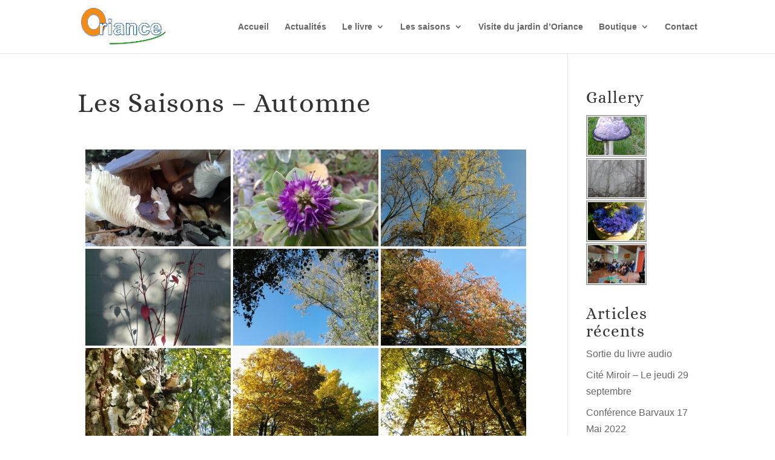

--- FILE ---
content_type: text/html; charset=UTF-8
request_url: https://oriance.be/les-saisons-automne/
body_size: 10927
content:
<!DOCTYPE html> <html lang="fr-FR"> <head> <meta charset="UTF-8"/> <meta http-equiv="X-UA-Compatible" content="IE=edge"> <link rel="pingback" href="https://oriance.be/xmlrpc.php"/> <script type="text/javascript"> document.documentElement.className = 'js'; </script> <link rel="canonical" href="https://oriance.be/les-saisons-automne/"/> <meta name="description" content="..."/> <meta property="og:locale" content="fr_FR"/> <meta property="og:type" content="website"/> <meta property="og:url" content="https://oriance.be/les-saisons-automne/"/> <meta property="og:site_name" content="Oriance"/> <meta property="og:title" content="Les Saisons – Automne"/> <meta property="og:description" content="..."/> <meta name="twitter:card" content="summary_large_image"/> <meta name="twitter:title" content="Les Saisons – Automne"/> <meta name="twitter:description" content="..."/> <title>Les Saisons – Automne | Oriance</title> <link rel="preconnect" href="https://fonts.gstatic.com" crossorigin/><style id="et-builder-googlefonts-cached-inline">/* Original: https://fonts.googleapis.com/css?family=Alice:regular&#038;subset=latin,latin-ext&#038;display=swap *//* User Agent: Mozilla/5.0 (Unknown; Linux x86_64) AppleWebKit/538.1 (KHTML, like Gecko) Safari/538.1 Daum/4.1 */@font-face {font-family: 'Alice';font-style: normal;font-weight: 400;font-display: swap;src: url(https://fonts.gstatic.com/s/alice/v21/OpNCnoEEmtHa6GcArgs.ttf) format('truetype');}/* User Agent: Mozilla/5.0 (Windows NT 6.1; WOW64; rv:27.0) Gecko/20100101 Firefox/27.0 */@font-face {font-family: 'Alice';font-style: normal;font-weight: 400;font-display: swap;src: url(https://fonts.gstatic.com/l/font?kit=OpNCnoEEmtHa6GcArgg&skey=8a351bda90f672d8&v=v21) format('woff');}/* User Agent: Mozilla/5.0 (Windows NT 6.3; rv:39.0) Gecko/20100101 Firefox/39.0 */@font-face {font-family: 'Alice';font-style: normal;font-weight: 400;font-display: swap;src: url(https://fonts.gstatic.com/s/alice/v21/OpNCnoEEmtHa6GcArg4.woff2) format('woff2');}</style><meta name='robots' content='max-image-preview:large'/> <script type="text/javascript"> let jqueryParams=[],jQuery=function(r){return jqueryParams=[...jqueryParams,r],jQuery},$=function(r){return jqueryParams=[...jqueryParams,r],$};window.jQuery=jQuery,window.$=jQuery;let customHeadScripts=!1;jQuery.fn=jQuery.prototype={},$.fn=jQuery.prototype={},jQuery.noConflict=function(r){if(window.jQuery)return jQuery=window.jQuery,$=window.jQuery,customHeadScripts=!0,jQuery.noConflict},jQuery.ready=function(r){jqueryParams=[...jqueryParams,r]},$.ready=function(r){jqueryParams=[...jqueryParams,r]},jQuery.load=function(r){jqueryParams=[...jqueryParams,r]},$.load=function(r){jqueryParams=[...jqueryParams,r]},jQuery.fn.ready=function(r){jqueryParams=[...jqueryParams,r]},$.fn.ready=function(r){jqueryParams=[...jqueryParams,r]};</script><link rel='dns-prefetch' href='//maxcdn.bootstrapcdn.com'/> <meta content="Divi Child Theme v.1.0.0" name="generator"/><link rel='stylesheet' id='wp-block-library-css' href='https://oriance.be/wp-includes/css/dist/block-library/style.min.css' media='all'/> <style id='wp-block-library-theme-inline-css' type='text/css'> .wp-block-audio :where(figcaption){color:#555;font-size:13px;text-align:center}.is-dark-theme .wp-block-audio :where(figcaption){color:#ffffffa6}.wp-block-audio{margin:0 0 1em}.wp-block-code{border:1px solid #ccc;border-radius:4px;font-family:Menlo,Consolas,monaco,monospace;padding:.8em 1em}.wp-block-embed :where(figcaption){color:#555;font-size:13px;text-align:center}.is-dark-theme .wp-block-embed :where(figcaption){color:#ffffffa6}.wp-block-embed{margin:0 0 1em}.blocks-gallery-caption{color:#555;font-size:13px;text-align:center}.is-dark-theme .blocks-gallery-caption{color:#ffffffa6}:root :where(.wp-block-image figcaption){color:#555;font-size:13px;text-align:center}.is-dark-theme :root :where(.wp-block-image figcaption){color:#ffffffa6}.wp-block-image{margin:0 0 1em}.wp-block-pullquote{border-bottom:4px solid;border-top:4px solid;color:currentColor;margin-bottom:1.75em}.wp-block-pullquote cite,.wp-block-pullquote footer,.wp-block-pullquote__citation{color:currentColor;font-size:.8125em;font-style:normal;text-transform:uppercase}.wp-block-quote{border-left:.25em solid;margin:0 0 1.75em;padding-left:1em}.wp-block-quote cite,.wp-block-quote footer{color:currentColor;font-size:.8125em;font-style:normal;position:relative}.wp-block-quote:where(.has-text-align-right){border-left:none;border-right:.25em solid;padding-left:0;padding-right:1em}.wp-block-quote:where(.has-text-align-center){border:none;padding-left:0}.wp-block-quote.is-large,.wp-block-quote.is-style-large,.wp-block-quote:where(.is-style-plain){border:none}.wp-block-search .wp-block-search__label{font-weight:700}.wp-block-search__button{border:1px solid #ccc;padding:.375em .625em}:where(.wp-block-group.has-background){padding:1.25em 2.375em}.wp-block-separator.has-css-opacity{opacity:.4}.wp-block-separator{border:none;border-bottom:2px solid;margin-left:auto;margin-right:auto}.wp-block-separator.has-alpha-channel-opacity{opacity:1}.wp-block-separator:not(.is-style-wide):not(.is-style-dots){width:100px}.wp-block-separator.has-background:not(.is-style-dots){border-bottom:none;height:1px}.wp-block-separator.has-background:not(.is-style-wide):not(.is-style-dots){height:2px}.wp-block-table{margin:0 0 1em}.wp-block-table td,.wp-block-table th{word-break:normal}.wp-block-table :where(figcaption){color:#555;font-size:13px;text-align:center}.is-dark-theme .wp-block-table :where(figcaption){color:#ffffffa6}.wp-block-video :where(figcaption){color:#555;font-size:13px;text-align:center}.is-dark-theme .wp-block-video :where(figcaption){color:#ffffffa6}.wp-block-video{margin:0 0 1em}:root :where(.wp-block-template-part.has-background){margin-bottom:0;margin-top:0;padding:1.25em 2.375em} </style> <style id='global-styles-inline-css' type='text/css'> :root{--wp--preset--aspect-ratio--square: 1;--wp--preset--aspect-ratio--4-3: 4/3;--wp--preset--aspect-ratio--3-4: 3/4;--wp--preset--aspect-ratio--3-2: 3/2;--wp--preset--aspect-ratio--2-3: 2/3;--wp--preset--aspect-ratio--16-9: 16/9;--wp--preset--aspect-ratio--9-16: 9/16;--wp--preset--color--black: #000000;--wp--preset--color--cyan-bluish-gray: #abb8c3;--wp--preset--color--white: #ffffff;--wp--preset--color--pale-pink: #f78da7;--wp--preset--color--vivid-red: #cf2e2e;--wp--preset--color--luminous-vivid-orange: #ff6900;--wp--preset--color--luminous-vivid-amber: #fcb900;--wp--preset--color--light-green-cyan: #7bdcb5;--wp--preset--color--vivid-green-cyan: #00d084;--wp--preset--color--pale-cyan-blue: #8ed1fc;--wp--preset--color--vivid-cyan-blue: #0693e3;--wp--preset--color--vivid-purple: #9b51e0;--wp--preset--gradient--vivid-cyan-blue-to-vivid-purple: linear-gradient(135deg,rgba(6,147,227,1) 0%,rgb(155,81,224) 100%);--wp--preset--gradient--light-green-cyan-to-vivid-green-cyan: linear-gradient(135deg,rgb(122,220,180) 0%,rgb(0,208,130) 100%);--wp--preset--gradient--luminous-vivid-amber-to-luminous-vivid-orange: linear-gradient(135deg,rgba(252,185,0,1) 0%,rgba(255,105,0,1) 100%);--wp--preset--gradient--luminous-vivid-orange-to-vivid-red: linear-gradient(135deg,rgba(255,105,0,1) 0%,rgb(207,46,46) 100%);--wp--preset--gradient--very-light-gray-to-cyan-bluish-gray: linear-gradient(135deg,rgb(238,238,238) 0%,rgb(169,184,195) 100%);--wp--preset--gradient--cool-to-warm-spectrum: linear-gradient(135deg,rgb(74,234,220) 0%,rgb(151,120,209) 20%,rgb(207,42,186) 40%,rgb(238,44,130) 60%,rgb(251,105,98) 80%,rgb(254,248,76) 100%);--wp--preset--gradient--blush-light-purple: linear-gradient(135deg,rgb(255,206,236) 0%,rgb(152,150,240) 100%);--wp--preset--gradient--blush-bordeaux: linear-gradient(135deg,rgb(254,205,165) 0%,rgb(254,45,45) 50%,rgb(107,0,62) 100%);--wp--preset--gradient--luminous-dusk: linear-gradient(135deg,rgb(255,203,112) 0%,rgb(199,81,192) 50%,rgb(65,88,208) 100%);--wp--preset--gradient--pale-ocean: linear-gradient(135deg,rgb(255,245,203) 0%,rgb(182,227,212) 50%,rgb(51,167,181) 100%);--wp--preset--gradient--electric-grass: linear-gradient(135deg,rgb(202,248,128) 0%,rgb(113,206,126) 100%);--wp--preset--gradient--midnight: linear-gradient(135deg,rgb(2,3,129) 0%,rgb(40,116,252) 100%);--wp--preset--font-size--small: 13px;--wp--preset--font-size--medium: 20px;--wp--preset--font-size--large: 36px;--wp--preset--font-size--x-large: 42px;--wp--preset--spacing--20: 0.44rem;--wp--preset--spacing--30: 0.67rem;--wp--preset--spacing--40: 1rem;--wp--preset--spacing--50: 1.5rem;--wp--preset--spacing--60: 2.25rem;--wp--preset--spacing--70: 3.38rem;--wp--preset--spacing--80: 5.06rem;--wp--preset--shadow--natural: 6px 6px 9px rgba(0, 0, 0, 0.2);--wp--preset--shadow--deep: 12px 12px 50px rgba(0, 0, 0, 0.4);--wp--preset--shadow--sharp: 6px 6px 0px rgba(0, 0, 0, 0.2);--wp--preset--shadow--outlined: 6px 6px 0px -3px rgba(255, 255, 255, 1), 6px 6px rgba(0, 0, 0, 1);--wp--preset--shadow--crisp: 6px 6px 0px rgba(0, 0, 0, 1);}:root { --wp--style--global--content-size: 823px;--wp--style--global--wide-size: 1080px; }:where(body) { margin: 0; }.wp-site-blocks > .alignleft { float: left; margin-right: 2em; }.wp-site-blocks > .alignright { float: right; margin-left: 2em; }.wp-site-blocks > .aligncenter { justify-content: center; margin-left: auto; margin-right: auto; }:where(.is-layout-flex){gap: 0.5em;}:where(.is-layout-grid){gap: 0.5em;}.is-layout-flow > .alignleft{float: left;margin-inline-start: 0;margin-inline-end: 2em;}.is-layout-flow > .alignright{float: right;margin-inline-start: 2em;margin-inline-end: 0;}.is-layout-flow > .aligncenter{margin-left: auto !important;margin-right: auto !important;}.is-layout-constrained > .alignleft{float: left;margin-inline-start: 0;margin-inline-end: 2em;}.is-layout-constrained > .alignright{float: right;margin-inline-start: 2em;margin-inline-end: 0;}.is-layout-constrained > .aligncenter{margin-left: auto !important;margin-right: auto !important;}.is-layout-constrained > :where(:not(.alignleft):not(.alignright):not(.alignfull)){max-width: var(--wp--style--global--content-size);margin-left: auto !important;margin-right: auto !important;}.is-layout-constrained > .alignwide{max-width: var(--wp--style--global--wide-size);}body .is-layout-flex{display: flex;}.is-layout-flex{flex-wrap: wrap;align-items: center;}.is-layout-flex > :is(*, div){margin: 0;}body .is-layout-grid{display: grid;}.is-layout-grid > :is(*, div){margin: 0;}body{padding-top: 0px;padding-right: 0px;padding-bottom: 0px;padding-left: 0px;}:root :where(.wp-element-button, .wp-block-button__link){background-color: #32373c;border-width: 0;color: #fff;font-family: inherit;font-size: inherit;line-height: inherit;padding: calc(0.667em + 2px) calc(1.333em + 2px);text-decoration: none;}.has-black-color{color: var(--wp--preset--color--black) !important;}.has-cyan-bluish-gray-color{color: var(--wp--preset--color--cyan-bluish-gray) !important;}.has-white-color{color: var(--wp--preset--color--white) !important;}.has-pale-pink-color{color: var(--wp--preset--color--pale-pink) !important;}.has-vivid-red-color{color: var(--wp--preset--color--vivid-red) !important;}.has-luminous-vivid-orange-color{color: var(--wp--preset--color--luminous-vivid-orange) !important;}.has-luminous-vivid-amber-color{color: var(--wp--preset--color--luminous-vivid-amber) !important;}.has-light-green-cyan-color{color: var(--wp--preset--color--light-green-cyan) !important;}.has-vivid-green-cyan-color{color: var(--wp--preset--color--vivid-green-cyan) !important;}.has-pale-cyan-blue-color{color: var(--wp--preset--color--pale-cyan-blue) !important;}.has-vivid-cyan-blue-color{color: var(--wp--preset--color--vivid-cyan-blue) !important;}.has-vivid-purple-color{color: var(--wp--preset--color--vivid-purple) !important;}.has-black-background-color{background-color: var(--wp--preset--color--black) !important;}.has-cyan-bluish-gray-background-color{background-color: var(--wp--preset--color--cyan-bluish-gray) !important;}.has-white-background-color{background-color: var(--wp--preset--color--white) !important;}.has-pale-pink-background-color{background-color: var(--wp--preset--color--pale-pink) !important;}.has-vivid-red-background-color{background-color: var(--wp--preset--color--vivid-red) !important;}.has-luminous-vivid-orange-background-color{background-color: var(--wp--preset--color--luminous-vivid-orange) !important;}.has-luminous-vivid-amber-background-color{background-color: var(--wp--preset--color--luminous-vivid-amber) !important;}.has-light-green-cyan-background-color{background-color: var(--wp--preset--color--light-green-cyan) !important;}.has-vivid-green-cyan-background-color{background-color: var(--wp--preset--color--vivid-green-cyan) !important;}.has-pale-cyan-blue-background-color{background-color: var(--wp--preset--color--pale-cyan-blue) !important;}.has-vivid-cyan-blue-background-color{background-color: var(--wp--preset--color--vivid-cyan-blue) !important;}.has-vivid-purple-background-color{background-color: var(--wp--preset--color--vivid-purple) !important;}.has-black-border-color{border-color: var(--wp--preset--color--black) !important;}.has-cyan-bluish-gray-border-color{border-color: var(--wp--preset--color--cyan-bluish-gray) !important;}.has-white-border-color{border-color: var(--wp--preset--color--white) !important;}.has-pale-pink-border-color{border-color: var(--wp--preset--color--pale-pink) !important;}.has-vivid-red-border-color{border-color: var(--wp--preset--color--vivid-red) !important;}.has-luminous-vivid-orange-border-color{border-color: var(--wp--preset--color--luminous-vivid-orange) !important;}.has-luminous-vivid-amber-border-color{border-color: var(--wp--preset--color--luminous-vivid-amber) !important;}.has-light-green-cyan-border-color{border-color: var(--wp--preset--color--light-green-cyan) !important;}.has-vivid-green-cyan-border-color{border-color: var(--wp--preset--color--vivid-green-cyan) !important;}.has-pale-cyan-blue-border-color{border-color: var(--wp--preset--color--pale-cyan-blue) !important;}.has-vivid-cyan-blue-border-color{border-color: var(--wp--preset--color--vivid-cyan-blue) !important;}.has-vivid-purple-border-color{border-color: var(--wp--preset--color--vivid-purple) !important;}.has-vivid-cyan-blue-to-vivid-purple-gradient-background{background: var(--wp--preset--gradient--vivid-cyan-blue-to-vivid-purple) !important;}.has-light-green-cyan-to-vivid-green-cyan-gradient-background{background: var(--wp--preset--gradient--light-green-cyan-to-vivid-green-cyan) !important;}.has-luminous-vivid-amber-to-luminous-vivid-orange-gradient-background{background: var(--wp--preset--gradient--luminous-vivid-amber-to-luminous-vivid-orange) !important;}.has-luminous-vivid-orange-to-vivid-red-gradient-background{background: var(--wp--preset--gradient--luminous-vivid-orange-to-vivid-red) !important;}.has-very-light-gray-to-cyan-bluish-gray-gradient-background{background: var(--wp--preset--gradient--very-light-gray-to-cyan-bluish-gray) !important;}.has-cool-to-warm-spectrum-gradient-background{background: var(--wp--preset--gradient--cool-to-warm-spectrum) !important;}.has-blush-light-purple-gradient-background{background: var(--wp--preset--gradient--blush-light-purple) !important;}.has-blush-bordeaux-gradient-background{background: var(--wp--preset--gradient--blush-bordeaux) !important;}.has-luminous-dusk-gradient-background{background: var(--wp--preset--gradient--luminous-dusk) !important;}.has-pale-ocean-gradient-background{background: var(--wp--preset--gradient--pale-ocean) !important;}.has-electric-grass-gradient-background{background: var(--wp--preset--gradient--electric-grass) !important;}.has-midnight-gradient-background{background: var(--wp--preset--gradient--midnight) !important;}.has-small-font-size{font-size: var(--wp--preset--font-size--small) !important;}.has-medium-font-size{font-size: var(--wp--preset--font-size--medium) !important;}.has-large-font-size{font-size: var(--wp--preset--font-size--large) !important;}.has-x-large-font-size{font-size: var(--wp--preset--font-size--x-large) !important;} :where(.wp-block-post-template.is-layout-flex){gap: 1.25em;}:where(.wp-block-post-template.is-layout-grid){gap: 1.25em;} :where(.wp-block-columns.is-layout-flex){gap: 2em;}:where(.wp-block-columns.is-layout-grid){gap: 2em;} :root :where(.wp-block-pullquote){font-size: 1.5em;line-height: 1.6;} </style> <link rel='stylesheet' id='ngg_trigger_buttons-css' href='https://oriance.be/wp-content/plugins/nextgen-gallery/static/GalleryDisplay/trigger_buttons.css' media='all'/> <link rel='stylesheet' id='simplelightbox-0-css' href='https://oriance.be/wp-content/plugins/nextgen-gallery/static/Lightbox/simplelightbox/simple-lightbox.css' media='all'/> <link rel='stylesheet' id='fontawesome_v4_shim_style-css' href='https://oriance.be/wp-content/plugins/nextgen-gallery/static/FontAwesome/css/v4-shims.min.css' media='all'/> <link rel='stylesheet' id='fontawesome-css' href='https://oriance.be/wp-content/plugins/nextgen-gallery/static/FontAwesome/css/all.min.css' media='all'/> <link rel='stylesheet' id='animations.css-css' href='https://oriance.be/wp-content/plugins/nextgen-gallery-pro/static/Display/Animations/animate.min.css' media='all'/> <link rel='stylesheet' id='nextgen_pagination_style-css' href='https://oriance.be/wp-content/plugins/nextgen-gallery/static/GalleryDisplay/pagination_style.css' media='all'/> <link rel='stylesheet' id='nextgen_basic_thumbnails_style-css' href='https://oriance.be/wp-content/plugins/nextgen-gallery/static/Thumbnails/nextgen_basic_thumbnails.css' media='all'/> <link rel='stylesheet' id='woocommerce-layout-css' href='https://oriance.be/wp-content/plugins/woocommerce/assets/css/woocommerce-layout.css' media='all'/> <link rel='stylesheet' id='woocommerce-smallscreen-css' href='https://oriance.be/wp-content/plugins/woocommerce/assets/css/woocommerce-smallscreen.css' media='only screen and (max-width: 768px)'/> <link rel='stylesheet' id='woocommerce-general-css' href='https://oriance.be/wp-content/plugins/woocommerce/assets/css/woocommerce.css' media='all'/> <style id='woocommerce-inline-inline-css' type='text/css'> .woocommerce form .form-row .required { visibility: visible; } </style> <link rel='stylesheet' id='cff-css' href='https://oriance.be/wp-content/plugins/custom-facebook-feed/assets/css/cff-style.min.css' media='all'/> <link rel='stylesheet' id='sb-font-awesome-css' href='https://maxcdn.bootstrapcdn.com/font-awesome/4.7.0/css/font-awesome.min.css' media='all'/> <link rel='stylesheet' id='brands-styles-css' href='https://oriance.be/wp-content/plugins/woocommerce/assets/css/brands.css' media='all'/> <link rel='stylesheet' id='nextgen_widgets_style-css' href='https://oriance.be/wp-content/plugins/nextgen-gallery/static/Widget/display.css' media='all'/> <link rel='stylesheet' id='divi-style-parent-css' href='https://oriance.be/wp-content/themes/Divi/style-static.min.css' media='all'/> <link rel='stylesheet' id='divi-style-css' href='https://oriance.be/wp-content/themes/Divi-child/style.css' media='all'/> <script src="https://oriance.be/wp-includes/js/jquery/jquery.min.js" id="jquery-core-js"></script> <script src="https://oriance.be/wp-includes/js/jquery/jquery-migrate.min.js" id="jquery-migrate-js"></script> <script type="text/javascript" id="jquery-js-after"> /* <![CDATA[ */ jqueryParams.length&&$.each(jqueryParams,function(e,r){if("function"==typeof r){var n=String(r);n.replace("$","jQuery");var a=new Function("return "+n)();$(document).ready(a)}}); /* ]]> */ </script> <script type="text/javascript" id="photocrati_ajax-js-extra"> /* <![CDATA[ */ var photocrati_ajax = {"url":"https:\/\/oriance.be\/index.php?photocrati_ajax=1","rest_url":"https:\/\/oriance.be\/wp-json\/","wp_home_url":"https:\/\/oriance.be","wp_site_url":"https:\/\/oriance.be","wp_root_url":"https:\/\/oriance.be","wp_plugins_url":"https:\/\/oriance.be\/wp-content\/plugins","wp_content_url":"https:\/\/oriance.be\/wp-content","wp_includes_url":"https:\/\/oriance.be\/wp-includes\/","ngg_param_slug":"nggallery","rest_nonce":"1d73fc38cd"}; /* ]]> */ </script> <script src="https://oriance.be/wp-content/plugins/nextgen-gallery/static/Legacy/ajax.min.js" id="photocrati_ajax-js"></script> <script src="https://oriance.be/wp-content/plugins/nextgen-gallery/static/FontAwesome/js/v4-shims.min.js" id="fontawesome_v4_shim-js"></script> <script defer crossorigin="anonymous" data-auto-replace-svg="false" data-keep-original-source="false" data-search-pseudo-elements src="https://oriance.be/wp-content/plugins/nextgen-gallery/static/FontAwesome/js/all.min.js" id="fontawesome-js"></script> <script src="https://oriance.be/wp-content/plugins/nextgen-gallery/static/Thumbnails/nextgen_basic_thumbnails.js" id="nextgen_basic_thumbnails_script-js"></script> <script src="https://oriance.be/wp-content/plugins/nextgen-gallery/static/Thumbnails/ajax_pagination.js" id="nextgen-basic-thumbnails-ajax-pagination-js"></script> <script src="https://oriance.be/wp-content/plugins/woocommerce/assets/js/jquery-blockui/jquery.blockUI.min.js" id="wc-jquery-blockui-js" defer="defer" data-wp-strategy="defer"></script> <script type="text/javascript" id="wc-add-to-cart-js-extra"> /* <![CDATA[ */ var wc_add_to_cart_params = {"ajax_url":"\/wp-admin\/admin-ajax.php","wc_ajax_url":"\/?wc-ajax=%%endpoint%%","i18n_view_cart":"Voir le panier","cart_url":"https:\/\/oriance.be\/panier\/","is_cart":"","cart_redirect_after_add":"no"}; /* ]]> */ </script> <script src="https://oriance.be/wp-content/plugins/woocommerce/assets/js/frontend/add-to-cart.min.js" id="wc-add-to-cart-js" defer="defer" data-wp-strategy="defer"></script> <script src="https://oriance.be/wp-content/plugins/woocommerce/assets/js/js-cookie/js.cookie.min.js" id="wc-js-cookie-js" defer="defer" data-wp-strategy="defer"></script> <script type="text/javascript" id="woocommerce-js-extra"> /* <![CDATA[ */ var woocommerce_params = {"ajax_url":"\/wp-admin\/admin-ajax.php","wc_ajax_url":"\/?wc-ajax=%%endpoint%%","i18n_password_show":"Afficher le mot de passe","i18n_password_hide":"Masquer le mot de passe"}; /* ]]> */ </script> <script src="https://oriance.be/wp-content/plugins/woocommerce/assets/js/frontend/woocommerce.min.js" id="woocommerce-js" defer="defer" data-wp-strategy="defer"></script> <link rel="canonical" href="https://oriance.be/les-saisons-automne/"/> <meta name="viewport" content="width=device-width, initial-scale=1.0, maximum-scale=1.0, user-scalable=0"/> <noscript><style>.woocommerce-product-gallery{ opacity: 1 !important; }</style></noscript>  <script> !function(f,b,e,v,n,t,s) {if(f.fbq)return;n=f.fbq=function(){n.callMethod? n.callMethod.apply(n,arguments):n.queue.push(arguments)}; if(!f._fbq)f._fbq=n;n.push=n;n.loaded=!0;n.version='2.0'; n.queue=[];t=b.createElement(e);t.async=!0; t.src=v;s=b.getElementsByTagName(e)[0]; s.parentNode.insertBefore(t,s)}(window, document,'script', 'https://connect.facebook.net/en_US/fbevents.js'); fbq('init', '308478974435877'); fbq('track', 'PageView'); </script> <noscript><img height="1" width="1" style="display:none" src="https://www.facebook.com/tr?id=308478974435877&amp;ev=PageView&amp;noscript=1"></noscript> <link rel="icon" href="https://oriance.be/wp-content/uploads/2021/04/cropped-ms-icon-310x310-1-32x32.png" sizes="32x32"/> <link rel="icon" href="https://oriance.be/wp-content/uploads/2021/04/cropped-ms-icon-310x310-1-192x192.png" sizes="192x192"/> <link rel="apple-touch-icon" href="https://oriance.be/wp-content/uploads/2021/04/cropped-ms-icon-310x310-1-180x180.png"/> <meta name="msapplication-TileImage" content="https://oriance.be/wp-content/uploads/2021/04/cropped-ms-icon-310x310-1-270x270.png"/> <link rel="stylesheet" id="et-divi-customizer-global-cached-inline-styles" href="https://oriance.be/wp-content/et-cache/global/et-divi-customizer-global.min.css?ver=1764821473"/><style id="et-critical-inline-css"></style> <script async="async" src="//www.googletagmanager.com/gtag/js?id=UA-235730-73"></script> <script async="async">window.dataLayer = window.dataLayer || [];function gtag(){dataLayer.push(arguments);}gtag('js',new Date());gtag('config', 'UA-235730-73');</script> </head> <body class="page-template-default page page-id-1459 wp-custom-logo theme-Divi woocommerce-no-js et_pb_button_helper_class et_fixed_nav et_show_nav et_primary_nav_dropdown_animation_fade et_secondary_nav_dropdown_animation_fade et_header_style_left et_pb_footer_columns1 et_cover_background et_pb_gutter osx et_pb_gutters3 et_right_sidebar et_divi_theme et-db"> <div id="page-container"> <header id="main-header" data-height-onload="74"> <div class="container clearfix et_menu_container"> <div class="logo_container"> <span class="logo_helper"></span> <a href="https://oriance.be/"> <img src="https://oriance.be/wp-content/uploads/2021/04/logo_oriance.png" width="455" height="200" alt="Oriance" id="logo" data-height-percentage="72"/> </a> </div> <div id="et-top-navigation" data-height="74" data-fixed-height="67"> <nav id="top-menu-nav"> <ul id="top-menu" class="nav"><li id="menu-item-297" class="menu-item menu-item-type-post_type menu-item-object-page menu-item-home menu-item-297"><a href="https://oriance.be/">Accueil</a></li> <li id="menu-item-300" class="menu-item menu-item-type-post_type menu-item-object-page menu-item-300"><a href="https://oriance.be/actualites/">Actualités</a></li> <li id="menu-item-301" class="menu-item menu-item-type-post_type menu-item-object-page menu-item-has-children menu-item-301"><a href="https://oriance.be/le-livre/">Le livre</a> <ul class="sub-menu"> <li id="menu-item-671" class="menu-item menu-item-type-post_type menu-item-object-page menu-item-671"><a href="https://oriance.be/le-livre/">Le livre</a></li> <li id="menu-item-670" class="menu-item menu-item-type-post_type menu-item-object-page menu-item-670"><a href="https://oriance.be/genese-du-livre/">Genèse du livre</a></li> <li id="menu-item-303" class="menu-item menu-item-type-post_type menu-item-object-page menu-item-303"><a href="https://oriance.be/extraits-du-livre/">Extraits du livre</a></li> <li id="menu-item-572" class="menu-item menu-item-type-post_type menu-item-object-page menu-item-572"><a href="https://oriance.be/citations-du-livre/">Citations du livre</a></li> </ul> </li> <li id="menu-item-302" class="menu-item menu-item-type-post_type menu-item-object-page menu-item-has-children menu-item-302"><a href="https://oriance.be/les-saisons/">Les saisons</a> <ul class="sub-menu"> <li id="menu-item-1689" class="menu-item menu-item-type-custom menu-item-object-custom menu-item-1689"><a href="/les-saisons/#printemps">Printemps</a></li> <li id="menu-item-1690" class="menu-item menu-item-type-custom menu-item-object-custom menu-item-1690"><a href="/les-saisons/#ete">Eté</a></li> <li id="menu-item-1688" class="menu-item menu-item-type-custom menu-item-object-custom menu-item-1688"><a href="/les-saisons/#automne">Automne</a></li> <li id="menu-item-1691" class="menu-item menu-item-type-custom menu-item-object-custom menu-item-1691"><a href="/les-saisons/#hiver">Hiver</a></li> </ul> </li> <li id="menu-item-298" class="menu-item menu-item-type-post_type menu-item-object-page menu-item-298"><a href="https://oriance.be/visite-du-jardin-doriance/">Visite du jardin d’Oriance</a></li> <li id="menu-item-1311" class="menu-item menu-item-type-post_type menu-item-object-page menu-item-has-children menu-item-1311"><a href="https://oriance.be/shop/">Boutique</a> <ul class="sub-menu"> <li id="menu-item-1715" class="menu-item menu-item-type-post_type menu-item-object-page menu-item-1715"><a href="https://oriance.be/shop/">Boutique Oriance</a></li> <li id="menu-item-1714" class="menu-item menu-item-type-post_type menu-item-object-page menu-item-1714"><a href="https://oriance.be/obtenir-le-livre/">Obtenir le livre</a></li> <li id="menu-item-1845" class="menu-item menu-item-type-post_type menu-item-object-page menu-item-1845"><a href="https://oriance.be/obtenir-le-livre-audio/">Obtenir le livre audio</a></li> </ul> </li> <li id="menu-item-1019" class="menu-item menu-item-type-post_type menu-item-object-page menu-item-1019"><a href="https://oriance.be/contact/">Contact</a></li> </ul> </nav> <a href="https://oriance.be/panier/" class="et-cart-info"> <span></span> </a> <div id="et_mobile_nav_menu"> <div class="mobile_nav closed"> <span class="select_page">Sélectionner une page</span> <span class="mobile_menu_bar mobile_menu_bar_toggle"></span> </div> </div> </div>  </div>  </header>  <div id="et-main-area"> <div id="main-content"> <div class="container"> <div id="content-area" class="clearfix"> <div id="left-area"> <article id="post-1459" class="post-1459 page type-page status-publish hentry"> <h1 class="entry-title main_title">Les Saisons – Automne</h1> <div class="entry-content">  <div class="ngg-galleryoverview default-view " id="ngg-gallery-a3239f5a54b08669490434fc9609c767-1">  <div id="ngg-image-0" class="ngg-gallery-thumbnail-box " > <div class="ngg-gallery-thumbnail"> <a href="https://oriance.be/wp-content/gallery/automne/oriance.be-aut-4.jpg" title="" data-src="https://oriance.be/wp-content/gallery/automne/oriance.be-aut-4.jpg" data-thumbnail="https://oriance.be/wp-content/gallery/automne/thumbs/thumbs_oriance.be-aut-4.jpg" data-image-id="32" data-title="oriance.be-aut-4" data-description="" data-image-slug="oriance-be-aut-4" class="ngg-simplelightbox" rel="a3239f5a54b08669490434fc9609c767"> <img title="oriance.be-aut-4" alt="oriance.be-aut-4" src="https://oriance.be/wp-content/gallery/automne/thumbs/thumbs_oriance.be-aut-4.jpg" width="240" height="160" style="max-width:100%;" /> </a> </div> </div> <div id="ngg-image-1" class="ngg-gallery-thumbnail-box " > <div class="ngg-gallery-thumbnail"> <a href="https://oriance.be/wp-content/gallery/automne/oriance.be-aut-6.jpg" title="" data-src="https://oriance.be/wp-content/gallery/automne/oriance.be-aut-6.jpg" data-thumbnail="https://oriance.be/wp-content/gallery/automne/thumbs/thumbs_oriance.be-aut-6.jpg" data-image-id="33" data-title="oriance.be-aut-6" data-description="" data-image-slug="oriance-be-aut-6" class="ngg-simplelightbox" rel="a3239f5a54b08669490434fc9609c767"> <img title="oriance.be-aut-6" alt="oriance.be-aut-6" src="https://oriance.be/wp-content/gallery/automne/thumbs/thumbs_oriance.be-aut-6.jpg" width="240" height="160" style="max-width:100%;" /> </a> </div> </div> <div id="ngg-image-2" class="ngg-gallery-thumbnail-box " > <div class="ngg-gallery-thumbnail"> <a href="https://oriance.be/wp-content/gallery/automne/oriance.be-aut-5.jpg" title="" data-src="https://oriance.be/wp-content/gallery/automne/oriance.be-aut-5.jpg" data-thumbnail="https://oriance.be/wp-content/gallery/automne/thumbs/thumbs_oriance.be-aut-5.jpg" data-image-id="34" data-title="oriance.be-aut-5" data-description="" data-image-slug="oriance-be-aut-5" class="ngg-simplelightbox" rel="a3239f5a54b08669490434fc9609c767"> <img title="oriance.be-aut-5" alt="oriance.be-aut-5" src="https://oriance.be/wp-content/gallery/automne/thumbs/thumbs_oriance.be-aut-5.jpg" width="240" height="160" style="max-width:100%;" /> </a> </div> </div> <div id="ngg-image-3" class="ngg-gallery-thumbnail-box " > <div class="ngg-gallery-thumbnail"> <a href="https://oriance.be/wp-content/gallery/automne/oriance.be-aut-1.jpg" title="" data-src="https://oriance.be/wp-content/gallery/automne/oriance.be-aut-1.jpg" data-thumbnail="https://oriance.be/wp-content/gallery/automne/thumbs/thumbs_oriance.be-aut-1.jpg" data-image-id="35" data-title="oriance.be-aut-1" data-description="" data-image-slug="oriance-be-aut-1" class="ngg-simplelightbox" rel="a3239f5a54b08669490434fc9609c767"> <img title="oriance.be-aut-1" alt="oriance.be-aut-1" src="https://oriance.be/wp-content/gallery/automne/thumbs/thumbs_oriance.be-aut-1.jpg" width="240" height="160" style="max-width:100%;" /> </a> </div> </div> <div id="ngg-image-4" class="ngg-gallery-thumbnail-box " > <div class="ngg-gallery-thumbnail"> <a href="https://oriance.be/wp-content/gallery/automne/oriance.be-aut-2.jpg" title="" data-src="https://oriance.be/wp-content/gallery/automne/oriance.be-aut-2.jpg" data-thumbnail="https://oriance.be/wp-content/gallery/automne/thumbs/thumbs_oriance.be-aut-2.jpg" data-image-id="36" data-title="oriance.be-aut-2" data-description="" data-image-slug="oriance-be-aut-2" class="ngg-simplelightbox" rel="a3239f5a54b08669490434fc9609c767"> <img title="oriance.be-aut-2" alt="oriance.be-aut-2" src="https://oriance.be/wp-content/gallery/automne/thumbs/thumbs_oriance.be-aut-2.jpg" width="240" height="160" style="max-width:100%;" /> </a> </div> </div> <div id="ngg-image-5" class="ngg-gallery-thumbnail-box " > <div class="ngg-gallery-thumbnail"> <a href="https://oriance.be/wp-content/gallery/automne/oriance.be-aut-3.jpg" title="" data-src="https://oriance.be/wp-content/gallery/automne/oriance.be-aut-3.jpg" data-thumbnail="https://oriance.be/wp-content/gallery/automne/thumbs/thumbs_oriance.be-aut-3.jpg" data-image-id="37" data-title="oriance.be-aut-3" data-description="" data-image-slug="oriance-be-aut-3" class="ngg-simplelightbox" rel="a3239f5a54b08669490434fc9609c767"> <img title="oriance.be-aut-3" alt="oriance.be-aut-3" src="https://oriance.be/wp-content/gallery/automne/thumbs/thumbs_oriance.be-aut-3.jpg" width="240" height="160" style="max-width:100%;" /> </a> </div> </div> <div id="ngg-image-6" class="ngg-gallery-thumbnail-box " > <div class="ngg-gallery-thumbnail"> <a href="https://oriance.be/wp-content/gallery/automne/oriance.be-aut-9.jpg" title="" data-src="https://oriance.be/wp-content/gallery/automne/oriance.be-aut-9.jpg" data-thumbnail="https://oriance.be/wp-content/gallery/automne/thumbs/thumbs_oriance.be-aut-9.jpg" data-image-id="38" data-title="oriance.be-aut-9" data-description="" data-image-slug="oriance-be-aut-9" class="ngg-simplelightbox" rel="a3239f5a54b08669490434fc9609c767"> <img title="oriance.be-aut-9" alt="oriance.be-aut-9" src="https://oriance.be/wp-content/gallery/automne/thumbs/thumbs_oriance.be-aut-9.jpg" width="240" height="160" style="max-width:100%;" /> </a> </div> </div> <div id="ngg-image-7" class="ngg-gallery-thumbnail-box " > <div class="ngg-gallery-thumbnail"> <a href="https://oriance.be/wp-content/gallery/automne/oriance.be-aut-8.jpg" title="" data-src="https://oriance.be/wp-content/gallery/automne/oriance.be-aut-8.jpg" data-thumbnail="https://oriance.be/wp-content/gallery/automne/thumbs/thumbs_oriance.be-aut-8.jpg" data-image-id="39" data-title="oriance.be-aut-8" data-description="" data-image-slug="oriance-be-aut-8" class="ngg-simplelightbox" rel="a3239f5a54b08669490434fc9609c767"> <img title="oriance.be-aut-8" alt="oriance.be-aut-8" src="https://oriance.be/wp-content/gallery/automne/thumbs/thumbs_oriance.be-aut-8.jpg" width="240" height="160" style="max-width:100%;" /> </a> </div> </div> <div id="ngg-image-8" class="ngg-gallery-thumbnail-box " > <div class="ngg-gallery-thumbnail"> <a href="https://oriance.be/wp-content/gallery/automne/oriance.be-aut-10.jpg" title="" data-src="https://oriance.be/wp-content/gallery/automne/oriance.be-aut-10.jpg" data-thumbnail="https://oriance.be/wp-content/gallery/automne/thumbs/thumbs_oriance.be-aut-10.jpg" data-image-id="40" data-title="oriance.be-aut-10" data-description="" data-image-slug="oriance-be-aut-10" class="ngg-simplelightbox" rel="a3239f5a54b08669490434fc9609c767"> <img title="oriance.be-aut-10" alt="oriance.be-aut-10" src="https://oriance.be/wp-content/gallery/automne/thumbs/thumbs_oriance.be-aut-10.jpg" width="240" height="160" style="max-width:100%;" /> </a> </div> </div> <div id="ngg-image-9" class="ngg-gallery-thumbnail-box " > <div class="ngg-gallery-thumbnail"> <a href="https://oriance.be/wp-content/gallery/automne/oriance.be-aut-12.jpg" title="" data-src="https://oriance.be/wp-content/gallery/automne/oriance.be-aut-12.jpg" data-thumbnail="https://oriance.be/wp-content/gallery/automne/thumbs/thumbs_oriance.be-aut-12.jpg" data-image-id="41" data-title="oriance.be-aut-12" data-description="" data-image-slug="oriance-be-aut-12" class="ngg-simplelightbox" rel="a3239f5a54b08669490434fc9609c767"> <img title="oriance.be-aut-12" alt="oriance.be-aut-12" src="https://oriance.be/wp-content/gallery/automne/thumbs/thumbs_oriance.be-aut-12.jpg" width="240" height="160" style="max-width:100%;" /> </a> </div> </div> <div id="ngg-image-10" class="ngg-gallery-thumbnail-box " > <div class="ngg-gallery-thumbnail"> <a href="https://oriance.be/wp-content/gallery/automne/oriance.be-aut-11.jpg" title="" data-src="https://oriance.be/wp-content/gallery/automne/oriance.be-aut-11.jpg" data-thumbnail="https://oriance.be/wp-content/gallery/automne/thumbs/thumbs_oriance.be-aut-11.jpg" data-image-id="42" data-title="oriance.be-aut-11" data-description="" data-image-slug="oriance-be-aut-11" class="ngg-simplelightbox" rel="a3239f5a54b08669490434fc9609c767"> <img title="oriance.be-aut-11" alt="oriance.be-aut-11" src="https://oriance.be/wp-content/gallery/automne/thumbs/thumbs_oriance.be-aut-11.jpg" width="240" height="160" style="max-width:100%;" /> </a> </div> </div> <div id="ngg-image-11" class="ngg-gallery-thumbnail-box " > <div class="ngg-gallery-thumbnail"> <a href="https://oriance.be/wp-content/gallery/automne/oriance.be-aut-13.jpg" title="" data-src="https://oriance.be/wp-content/gallery/automne/oriance.be-aut-13.jpg" data-thumbnail="https://oriance.be/wp-content/gallery/automne/thumbs/thumbs_oriance.be-aut-13.jpg" data-image-id="43" data-title="oriance.be-aut-13" data-description="" data-image-slug="oriance-be-aut-13" class="ngg-simplelightbox" rel="a3239f5a54b08669490434fc9609c767"> <img title="oriance.be-aut-13" alt="oriance.be-aut-13" src="https://oriance.be/wp-content/gallery/automne/thumbs/thumbs_oriance.be-aut-13.jpg" width="240" height="160" style="max-width:100%;" /> </a> </div> </div> <div id="ngg-image-12" class="ngg-gallery-thumbnail-box " > <div class="ngg-gallery-thumbnail"> <a href="https://oriance.be/wp-content/gallery/automne/oriance.be-aut-15.jpg" title="" data-src="https://oriance.be/wp-content/gallery/automne/oriance.be-aut-15.jpg" data-thumbnail="https://oriance.be/wp-content/gallery/automne/thumbs/thumbs_oriance.be-aut-15.jpg" data-image-id="44" data-title="oriance.be-aut-15" data-description="" data-image-slug="oriance-be-aut-15" class="ngg-simplelightbox" rel="a3239f5a54b08669490434fc9609c767"> <img title="oriance.be-aut-15" alt="oriance.be-aut-15" src="https://oriance.be/wp-content/gallery/automne/thumbs/thumbs_oriance.be-aut-15.jpg" width="240" height="160" style="max-width:100%;" /> </a> </div> </div> <div id="ngg-image-13" class="ngg-gallery-thumbnail-box " > <div class="ngg-gallery-thumbnail"> <a href="https://oriance.be/wp-content/gallery/automne/oriance.be-aut-14.jpg" title="" data-src="https://oriance.be/wp-content/gallery/automne/oriance.be-aut-14.jpg" data-thumbnail="https://oriance.be/wp-content/gallery/automne/thumbs/thumbs_oriance.be-aut-14.jpg" data-image-id="45" data-title="oriance.be-aut-14" data-description="" data-image-slug="oriance-be-aut-14" class="ngg-simplelightbox" rel="a3239f5a54b08669490434fc9609c767"> <img title="oriance.be-aut-14" alt="oriance.be-aut-14" src="https://oriance.be/wp-content/gallery/automne/thumbs/thumbs_oriance.be-aut-14.jpg" width="240" height="160" style="max-width:100%;" /> </a> </div> </div> <div id="ngg-image-14" class="ngg-gallery-thumbnail-box " > <div class="ngg-gallery-thumbnail"> <a href="https://oriance.be/wp-content/gallery/automne/oriance.be-aut-16.jpg" title="" data-src="https://oriance.be/wp-content/gallery/automne/oriance.be-aut-16.jpg" data-thumbnail="https://oriance.be/wp-content/gallery/automne/thumbs/thumbs_oriance.be-aut-16.jpg" data-image-id="46" data-title="oriance.be-aut-16" data-description="" data-image-slug="oriance-be-aut-16" class="ngg-simplelightbox" rel="a3239f5a54b08669490434fc9609c767"> <img title="oriance.be-aut-16" alt="oriance.be-aut-16" src="https://oriance.be/wp-content/gallery/automne/thumbs/thumbs_oriance.be-aut-16.jpg" width="240" height="160" style="max-width:100%;" /> </a> </div> </div> <div id="ngg-image-15" class="ngg-gallery-thumbnail-box " > <div class="ngg-gallery-thumbnail"> <a href="https://oriance.be/wp-content/gallery/automne/oriance.be-aut-17.jpg" title="" data-src="https://oriance.be/wp-content/gallery/automne/oriance.be-aut-17.jpg" data-thumbnail="https://oriance.be/wp-content/gallery/automne/thumbs/thumbs_oriance.be-aut-17.jpg" data-image-id="47" data-title="oriance.be-aut-17" data-description="" data-image-slug="oriance-be-aut-17" class="ngg-simplelightbox" rel="a3239f5a54b08669490434fc9609c767"> <img title="oriance.be-aut-17" alt="oriance.be-aut-17" src="https://oriance.be/wp-content/gallery/automne/thumbs/thumbs_oriance.be-aut-17.jpg" width="240" height="160" style="max-width:100%;" /> </a> </div> </div> <div id="ngg-image-16" class="ngg-gallery-thumbnail-box " > <div class="ngg-gallery-thumbnail"> <a href="https://oriance.be/wp-content/gallery/automne/oriance.be-aut-18.jpg" title="" data-src="https://oriance.be/wp-content/gallery/automne/oriance.be-aut-18.jpg" data-thumbnail="https://oriance.be/wp-content/gallery/automne/thumbs/thumbs_oriance.be-aut-18.jpg" data-image-id="48" data-title="oriance.be-aut-18" data-description="" data-image-slug="oriance-be-aut-18" class="ngg-simplelightbox" rel="a3239f5a54b08669490434fc9609c767"> <img title="oriance.be-aut-18" alt="oriance.be-aut-18" src="https://oriance.be/wp-content/gallery/automne/thumbs/thumbs_oriance.be-aut-18.jpg" width="240" height="160" style="max-width:100%;" /> </a> </div> </div> <div id="ngg-image-17" class="ngg-gallery-thumbnail-box " > <div class="ngg-gallery-thumbnail"> <a href="https://oriance.be/wp-content/gallery/automne/oriance.be-aut-19.jpg" title="" data-src="https://oriance.be/wp-content/gallery/automne/oriance.be-aut-19.jpg" data-thumbnail="https://oriance.be/wp-content/gallery/automne/thumbs/thumbs_oriance.be-aut-19.jpg" data-image-id="49" data-title="oriance.be-aut-19" data-description="" data-image-slug="oriance-be-aut-19" class="ngg-simplelightbox" rel="a3239f5a54b08669490434fc9609c767"> <img title="oriance.be-aut-19" alt="oriance.be-aut-19" src="https://oriance.be/wp-content/gallery/automne/thumbs/thumbs_oriance.be-aut-19.jpg" width="240" height="160" style="max-width:100%;" /> </a> </div> </div> <div id="ngg-image-18" class="ngg-gallery-thumbnail-box " > <div class="ngg-gallery-thumbnail"> <a href="https://oriance.be/wp-content/gallery/automne/oriance.be-aut-20.jpg" title="" data-src="https://oriance.be/wp-content/gallery/automne/oriance.be-aut-20.jpg" data-thumbnail="https://oriance.be/wp-content/gallery/automne/thumbs/thumbs_oriance.be-aut-20.jpg" data-image-id="50" data-title="oriance.be-aut-20" data-description="" data-image-slug="oriance-be-aut-20" class="ngg-simplelightbox" rel="a3239f5a54b08669490434fc9609c767"> <img title="oriance.be-aut-20" alt="oriance.be-aut-20" src="https://oriance.be/wp-content/gallery/automne/thumbs/thumbs_oriance.be-aut-20.jpg" width="240" height="160" style="max-width:100%;" /> </a> </div> </div> <div id="ngg-image-19" class="ngg-gallery-thumbnail-box " > <div class="ngg-gallery-thumbnail"> <a href="https://oriance.be/wp-content/gallery/automne/oriance.be-aut-21.jpg" title="" data-src="https://oriance.be/wp-content/gallery/automne/oriance.be-aut-21.jpg" data-thumbnail="https://oriance.be/wp-content/gallery/automne/thumbs/thumbs_oriance.be-aut-21.jpg" data-image-id="51" data-title="oriance.be-aut-21" data-description="" data-image-slug="oriance-be-aut-21" class="ngg-simplelightbox" rel="a3239f5a54b08669490434fc9609c767"> <img title="oriance.be-aut-21" alt="oriance.be-aut-21" src="https://oriance.be/wp-content/gallery/automne/thumbs/thumbs_oriance.be-aut-21.jpg" width="240" height="160" style="max-width:100%;" /> </a> </div> </div> <div id="ngg-image-20" class="ngg-gallery-thumbnail-box " > <div class="ngg-gallery-thumbnail"> <a href="https://oriance.be/wp-content/gallery/automne/oriance.be-aut-23.jpg" title="" data-src="https://oriance.be/wp-content/gallery/automne/oriance.be-aut-23.jpg" data-thumbnail="https://oriance.be/wp-content/gallery/automne/thumbs/thumbs_oriance.be-aut-23.jpg" data-image-id="52" data-title="oriance.be-aut-23" data-description="" data-image-slug="oriance-be-aut-23" class="ngg-simplelightbox" rel="a3239f5a54b08669490434fc9609c767"> <img title="oriance.be-aut-23" alt="oriance.be-aut-23" src="https://oriance.be/wp-content/gallery/automne/thumbs/thumbs_oriance.be-aut-23.jpg" width="240" height="160" style="max-width:100%;" /> </a> </div> </div> <div id="ngg-image-21" class="ngg-gallery-thumbnail-box " > <div class="ngg-gallery-thumbnail"> <a href="https://oriance.be/wp-content/gallery/automne/oriance.be-aut-22.jpg" title="" data-src="https://oriance.be/wp-content/gallery/automne/oriance.be-aut-22.jpg" data-thumbnail="https://oriance.be/wp-content/gallery/automne/thumbs/thumbs_oriance.be-aut-22.jpg" data-image-id="53" data-title="oriance.be-aut-22" data-description="" data-image-slug="oriance-be-aut-22" class="ngg-simplelightbox" rel="a3239f5a54b08669490434fc9609c767"> <img title="oriance.be-aut-22" alt="oriance.be-aut-22" src="https://oriance.be/wp-content/gallery/automne/thumbs/thumbs_oriance.be-aut-22.jpg" width="240" height="160" style="max-width:100%;" /> </a> </div> </div> <div id="ngg-image-22" class="ngg-gallery-thumbnail-box " > <div class="ngg-gallery-thumbnail"> <a href="https://oriance.be/wp-content/gallery/automne/oriance.be-aut-24.jpg" title="" data-src="https://oriance.be/wp-content/gallery/automne/oriance.be-aut-24.jpg" data-thumbnail="https://oriance.be/wp-content/gallery/automne/thumbs/thumbs_oriance.be-aut-24.jpg" data-image-id="54" data-title="oriance.be-aut-24" data-description="" data-image-slug="oriance-be-aut-24" class="ngg-simplelightbox" rel="a3239f5a54b08669490434fc9609c767"> <img title="oriance.be-aut-24" alt="oriance.be-aut-24" src="https://oriance.be/wp-content/gallery/automne/thumbs/thumbs_oriance.be-aut-24.jpg" width="240" height="160" style="max-width:100%;" /> </a> </div> </div> <div id="ngg-image-23" class="ngg-gallery-thumbnail-box " > <div class="ngg-gallery-thumbnail"> <a href="https://oriance.be/wp-content/gallery/automne/oriance.be-aut-25.jpg" title="" data-src="https://oriance.be/wp-content/gallery/automne/oriance.be-aut-25.jpg" data-thumbnail="https://oriance.be/wp-content/gallery/automne/thumbs/thumbs_oriance.be-aut-25.jpg" data-image-id="55" data-title="oriance.be-aut-25" data-description="" data-image-slug="oriance-be-aut-25" class="ngg-simplelightbox" rel="a3239f5a54b08669490434fc9609c767"> <img title="oriance.be-aut-25" alt="oriance.be-aut-25" src="https://oriance.be/wp-content/gallery/automne/thumbs/thumbs_oriance.be-aut-25.jpg" width="240" height="160" style="max-width:100%;" /> </a> </div> </div> <br style="clear: both"/>  <div class='ngg-navigation'><span class='current'>1</span> <a class='page-numbers' data-pageid='2' href='https://oriance.be/les-saisons-automne/nggallery/page/2'>2</a> <a class='prev' href='https://oriance.be/les-saisons-automne/nggallery/page/2' data-pageid=2>&#9658;</a></div> </div> </div> </article> </div> <div id="sidebar"> <div id="ngg-images-2" class="et_pb_widget ngg_images"><div class="hslice" id="ngg-webslice"><h4 class="entry-title widgettitle">Gallery</h4><div class="ngg-widget entry-content"> <a href="https://oriance.be/wp-content/gallery/automne/oriance.be-aut-22.jpg" title=" " data-image-id='53' class="ngg-simplelightbox" rel="9245a57ab2c07cfa0d1715852c9402fb" ><img title="oriance.be-aut-22" alt="oriance.be-aut-22" src="https://oriance.be/wp-content/gallery/automne/thumbs/thumbs_oriance.be-aut-22.jpg" width="100" height="75" /></a> <a href="https://oriance.be/wp-content/gallery/automne/oriance.be-aut-28.jpg" title=" " data-image-id='57' class="ngg-simplelightbox" rel="9245a57ab2c07cfa0d1715852c9402fb" ><img title="oriance.be-aut-28" alt="oriance.be-aut-28" src="https://oriance.be/wp-content/gallery/automne/thumbs/thumbs_oriance.be-aut-28.jpg" width="100" height="75" /></a> <a href="https://oriance.be/wp-content/gallery/ete/oriance.be-ete-13.jpg" title=" " data-image-id='105' class="ngg-simplelightbox" rel="9245a57ab2c07cfa0d1715852c9402fb" ><img title="oriance.be-ete-13" alt="oriance.be-ete-13" src="https://oriance.be/wp-content/gallery/ete/thumbs/thumbs_oriance.be-ete-13.jpg" width="100" height="75" /></a> <a href="https://oriance.be/wp-content/gallery/rencontres/20211010_141806.jpg" title=" " data-image-id='122' class="ngg-simplelightbox" rel="9245a57ab2c07cfa0d1715852c9402fb" ><img title="20211010_141806" alt="20211010_141806" src="https://oriance.be/wp-content/gallery/rencontres/thumbs/thumbs_20211010_141806.jpg" width="100" height="75" /></a> </div> </div></div> <div id="recent-posts-3" class="et_pb_widget widget_recent_entries"> <h4 class="widgettitle">Articles récents</h4> <ul> <li> <a href="https://oriance.be/sortie-du-livre-audio/">Sortie du livre audio</a> </li> <li> <a href="https://oriance.be/cite-miroir-le-jeudi-29-septembre/">Cité Miroir &#8211; Le jeudi 29 septembre</a> </li> <li> <a href="https://oriance.be/conference-barvaux-17-mai-2022/">Conférence Barvaux 17 Mai 2022</a> </li> <li> <a href="https://oriance.be/michelle-rouxhet/">Michelle Rouxhet</a> </li> <li> <a href="https://oriance.be/jean-luc-dacosse/">Jean-Luc Dacosse</a> </li> </ul> </div> </div> </div> </div> </div> <footer id="main-footer"> <div id="footer-bottom"> <div class="container clearfix"> <ul class="et-social-icons"> <li class="et-social-icon et-social-facebook"> <a href="https://www.facebook.com/oriancebe/" class="icon"> <span>Facebook</span> </a> </li> <li class="et-social-icon et-social-instagram"> <a href="https://www.instagram.com/oriancebe/" class="icon"> <span>Instagram</span> </a> </li> </ul><div id="footer-info">2021 - Oriance.be (ISBN Papier : 978-2-9602802-0-3 - ISBN Numérique : 978-2-9602802-1-0)</div> </div> </div> </footer> </div> </div>  <script type="text/javascript">var cffajaxurl = "https://oriance.be/wp-admin/admin-ajax.php"; var cfflinkhashtags = "true"; </script> <script type='text/javascript'> (function () { var c = document.body.className; c = c.replace(/woocommerce-no-js/, 'woocommerce-js'); document.body.className = c; })(); </script> <link rel='stylesheet' id='wc-stripe-blocks-checkout-style-css' href='https://oriance.be/wp-content/plugins/woocommerce-gateway-stripe/build/upe-blocks.css' media='all'/> <link rel='stylesheet' id='wc-blocks-style-css' href='https://oriance.be/wp-content/plugins/woocommerce/assets/client/blocks/wc-blocks.css' media='all'/> <script type="text/javascript" id="ngg_common-js-extra"> /* <![CDATA[ */ var galleries = {}; galleries.gallery_a3239f5a54b08669490434fc9609c767 = {"__defaults_set":null,"ID":"a3239f5a54b08669490434fc9609c767","album_ids":[],"container_ids":["3"],"display":null,"display_settings":{"display_view":"default-view.php","images_per_page":"24","number_of_columns":"0","thumbnail_width":"240","thumbnail_height":"160","show_all_in_lightbox":"0","ajax_pagination":"1","use_imagebrowser_effect":"0","template":"","display_no_images_error":1,"disable_pagination":0,"show_slideshow_link":"0","slideshow_link_text":"View Slideshow","override_thumbnail_settings":"0","thumbnail_quality":"100","thumbnail_crop":"0","thumbnail_watermark":0,"ngg_triggers_display":"never","ngg_proofing_display":"0","use_lightbox_effect":true,"is_ecommerce_enabled":false,"_errors":[]},"display_type":"photocrati-nextgen_basic_thumbnails","effect_code":null,"entity_ids":[],"excluded_container_ids":[],"exclusions":[],"gallery_ids":[],"id":"a3239f5a54b08669490434fc9609c767","ids":null,"image_ids":[],"images_list_count":null,"inner_content":null,"is_album_gallery":null,"maximum_entity_count":500,"order_by":"sortorder","order_direction":"ASC","returns":"included","skip_excluding_globally_excluded_images":null,"slug":null,"sortorder":[],"source":"galleries","src":null,"tag_ids":[],"tagcloud":false,"transient_id":null}; galleries.gallery_a3239f5a54b08669490434fc9609c767.wordpress_page_root = "https:\/\/oriance.be\/les-saisons-automne\/"; var nextgen_lightbox_settings = {"static_path":"https:\/\/oriance.be\/wp-content\/plugins\/nextgen-gallery\/static\/Lightbox\/{placeholder}","context":"nextgen_images"}; galleries.gallery_a3239f5a54b08669490434fc9609c767.captions_enabled = false; galleries.gallery_9245a57ab2c07cfa0d1715852c9402fb = {"__defaults_set":null,"ID":"9245a57ab2c07cfa0d1715852c9402fb","album_ids":[],"container_ids":[],"display":"","display_settings":{"display_view":"default-view.php","images_per_page":4,"number_of_columns":"0","thumbnail_width":"240","thumbnail_height":"160","show_all_in_lightbox":false,"ajax_pagination":"1","use_imagebrowser_effect":false,"template":"\/var\/www\/vhosts\/nature-miroir-des-hommes.be\/oriance.be\/wp-content\/plugins\/nextgen-gallery\/templates\/Widget\/Display\/Gallery.php","display_no_images_error":1,"disable_pagination":true,"show_slideshow_link":false,"slideshow_link_text":"View Slideshow","override_thumbnail_settings":"0","thumbnail_quality":"100","thumbnail_crop":"0","thumbnail_watermark":0,"ngg_triggers_display":"never","ngg_proofing_display":"0","use_lightbox_effect":true,"is_ecommerce_enabled":false,"_errors":[],"maximum_entity_count":4,"image_type":"thumb","show_thumbnail_link":false,"image_width":100,"image_height":75,"widget_setting_title":"Gallery","widget_setting_before_widget":"<div id=\"ngg-images-2\" class=\"et_pb_widget ngg_images\"><div class=\"hslice\" id=\"ngg-webslice\">","widget_setting_before_title":"<h4 class=\"entry-title widgettitle\">","widget_setting_after_widget":"<\/div><\/div>","widget_setting_after_title":"<\/h4>","widget_setting_width":100,"widget_setting_height":75,"widget_setting_show_setting":"thumbnail","widget_setting_widget_id":"ngg-images-2"},"display_type":"photocrati-nextgen_basic_thumbnails","effect_code":null,"entity_ids":["53","57","105","122"],"excluded_container_ids":[],"exclusions":[],"gallery_ids":[],"id":"9245a57ab2c07cfa0d1715852c9402fb","ids":null,"image_ids":null,"images_list_count":null,"inner_content":null,"is_album_gallery":null,"maximum_entity_count":500,"order_by":"sortorder","order_direction":"ASC","returns":"included","skip_excluding_globally_excluded_images":null,"slug":"widget-ngg-images-2","sortorder":[],"source":"galleries","src":"","tag_ids":[],"tagcloud":false,"transient_id":null}; galleries.gallery_9245a57ab2c07cfa0d1715852c9402fb.wordpress_page_root = "https:\/\/oriance.be\/les-saisons-automne\/"; var nextgen_lightbox_settings = {"static_path":"https:\/\/oriance.be\/wp-content\/plugins\/nextgen-gallery\/static\/Lightbox\/{placeholder}","context":"nextgen_images"}; galleries.gallery_9245a57ab2c07cfa0d1715852c9402fb.captions_enabled = false; /* ]]> */ </script> <script src="https://oriance.be/wp-content/plugins/nextgen-gallery/static/GalleryDisplay/common.js" id="ngg_common-js"></script> <script id="ngg_common-js-after"> /* <![CDATA[ */ var nggLastTimeoutVal = 1000; var nggRetryFailedImage = function(img) { setTimeout(function(){ img.src = img.src; }, nggLastTimeoutVal); nggLastTimeoutVal += 500; } var nggLastTimeoutVal = 1000; var nggRetryFailedImage = function(img) { setTimeout(function(){ img.src = img.src; }, nggLastTimeoutVal); nggLastTimeoutVal += 500; } /* ]]> */ </script> <script src="https://oriance.be/wp-content/plugins/nextgen-gallery/static/Lightbox/lightbox_context.js" id="ngg_lightbox_context-js"></script> <script src="https://oriance.be/wp-content/plugins/nextgen-gallery/static/Lightbox/simplelightbox/simple-lightbox.js" id="simplelightbox-0-js"></script> <script src="https://oriance.be/wp-content/plugins/nextgen-gallery/static/Lightbox/simplelightbox/nextgen_simple_lightbox_init.js" id="simplelightbox-1-js"></script> <script src="https://oriance.be/wp-content/plugins/nextgen-gallery-pro/static/Display/Animations/main.js" id="nextgen_pro_image_animations-js"></script> <script src="https://oriance.be/wp-content/plugins/custom-facebook-feed/assets/js/cff-scripts.min.js" id="cffscripts-js"></script> <script type="text/javascript" id="divi-custom-script-js-extra"> /* <![CDATA[ */ var DIVI = {"item_count":"%d Item","items_count":"%d Items"}; var et_builder_utils_params = {"condition":{"diviTheme":true,"extraTheme":false},"scrollLocations":["app","top"],"builderScrollLocations":{"desktop":"app","tablet":"app","phone":"app"},"onloadScrollLocation":"app","builderType":"fe"}; var et_frontend_scripts = {"builderCssContainerPrefix":"#et-boc","builderCssLayoutPrefix":"#et-boc .et-l"}; var et_pb_custom = {"ajaxurl":"https:\/\/oriance.be\/wp-admin\/admin-ajax.php","images_uri":"https:\/\/oriance.be\/wp-content\/themes\/Divi\/images","builder_images_uri":"https:\/\/oriance.be\/wp-content\/themes\/Divi\/includes\/builder\/images","et_frontend_nonce":"b7b9e939c3","subscription_failed":"Veuillez v\u00e9rifier les champs ci-dessous pour vous assurer que vous avez entr\u00e9 les informations correctes.","et_ab_log_nonce":"2cf68124bc","fill_message":"S'il vous pla\u00eet, remplissez les champs suivants:","contact_error_message":"Veuillez corriger les erreurs suivantes :","invalid":"E-mail non valide","captcha":"Captcha","prev":"Pr\u00e9c\u00e9dent","previous":"Pr\u00e9c\u00e9dente","next":"Prochaine","wrong_captcha":"Vous avez entr\u00e9 le mauvais num\u00e9ro dans le captcha.","wrong_checkbox":"Case \u00e0 cocher","ignore_waypoints":"no","is_divi_theme_used":"1","widget_search_selector":".widget_search","ab_tests":[],"is_ab_testing_active":"","page_id":"1459","unique_test_id":"","ab_bounce_rate":"5","is_cache_plugin_active":"no","is_shortcode_tracking":"","tinymce_uri":"https:\/\/oriance.be\/wp-content\/themes\/Divi\/includes\/builder\/frontend-builder\/assets\/vendors","accent_color":"#7EBEC5","waypoints_options":[]}; var et_pb_box_shadow_elements = []; /* ]]> */ </script> <script src="https://oriance.be/wp-content/themes/Divi/js/scripts.min.js" id="divi-custom-script-js"></script> <script src="https://oriance.be/wp-content/themes/Divi/core/admin/js/es6-promise.auto.min.js" id="es6-promise-js"></script> <script src="https://www.google.com/recaptcha/api.js?render=6LcLJDkcAAAAAPSpXOTsWB_FiFwII9EE1sYbmIbC" id="et-recaptcha-v3-js"></script> <script type="text/javascript" id="et-core-api-spam-recaptcha-js-extra"> /* <![CDATA[ */ var et_core_api_spam_recaptcha = {"site_key":"6LcLJDkcAAAAAPSpXOTsWB_FiFwII9EE1sYbmIbC","page_action":{"action":"les_saisons_automne"}}; /* ]]> */ </script> <script src="https://oriance.be/wp-content/themes/Divi/core/admin/js/recaptcha.js" id="et-core-api-spam-recaptcha-js"></script> <script src="https://oriance.be/wp-content/plugins/woocommerce/assets/js/sourcebuster/sourcebuster.min.js" id="sourcebuster-js-js"></script> <script type="text/javascript" id="wc-order-attribution-js-extra"> /* <![CDATA[ */ var wc_order_attribution = {"params":{"lifetime":1.0e-5,"session":30,"base64":false,"ajaxurl":"https:\/\/oriance.be\/wp-admin\/admin-ajax.php","prefix":"wc_order_attribution_","allowTracking":true},"fields":{"source_type":"current.typ","referrer":"current_add.rf","utm_campaign":"current.cmp","utm_source":"current.src","utm_medium":"current.mdm","utm_content":"current.cnt","utm_id":"current.id","utm_term":"current.trm","utm_source_platform":"current.plt","utm_creative_format":"current.fmt","utm_marketing_tactic":"current.tct","session_entry":"current_add.ep","session_start_time":"current_add.fd","session_pages":"session.pgs","session_count":"udata.vst","user_agent":"udata.uag"}}; /* ]]> */ </script> <script src="https://oriance.be/wp-content/plugins/woocommerce/assets/js/frontend/order-attribution.min.js" id="wc-order-attribution-js"></script> <script src="https://oriance.be/wp-content/themes/Divi/core/admin/js/common.js" id="et-core-common-js"></script> </body> </html> 

<!--
Dynamic HTML Minification.
Pagesize Before Minification: 63681 bytes.
Pagesize After Minification: 59711 bytes.
Total Saving: 6.23%.
-->

--- FILE ---
content_type: text/html; charset=utf-8
request_url: https://www.google.com/recaptcha/api2/anchor?ar=1&k=6LcLJDkcAAAAAPSpXOTsWB_FiFwII9EE1sYbmIbC&co=aHR0cHM6Ly9vcmlhbmNlLmJlOjQ0Mw..&hl=en&v=N67nZn4AqZkNcbeMu4prBgzg&size=invisible&anchor-ms=20000&execute-ms=30000&cb=qdum35i4whwi
body_size: 48694
content:
<!DOCTYPE HTML><html dir="ltr" lang="en"><head><meta http-equiv="Content-Type" content="text/html; charset=UTF-8">
<meta http-equiv="X-UA-Compatible" content="IE=edge">
<title>reCAPTCHA</title>
<style type="text/css">
/* cyrillic-ext */
@font-face {
  font-family: 'Roboto';
  font-style: normal;
  font-weight: 400;
  font-stretch: 100%;
  src: url(//fonts.gstatic.com/s/roboto/v48/KFO7CnqEu92Fr1ME7kSn66aGLdTylUAMa3GUBHMdazTgWw.woff2) format('woff2');
  unicode-range: U+0460-052F, U+1C80-1C8A, U+20B4, U+2DE0-2DFF, U+A640-A69F, U+FE2E-FE2F;
}
/* cyrillic */
@font-face {
  font-family: 'Roboto';
  font-style: normal;
  font-weight: 400;
  font-stretch: 100%;
  src: url(//fonts.gstatic.com/s/roboto/v48/KFO7CnqEu92Fr1ME7kSn66aGLdTylUAMa3iUBHMdazTgWw.woff2) format('woff2');
  unicode-range: U+0301, U+0400-045F, U+0490-0491, U+04B0-04B1, U+2116;
}
/* greek-ext */
@font-face {
  font-family: 'Roboto';
  font-style: normal;
  font-weight: 400;
  font-stretch: 100%;
  src: url(//fonts.gstatic.com/s/roboto/v48/KFO7CnqEu92Fr1ME7kSn66aGLdTylUAMa3CUBHMdazTgWw.woff2) format('woff2');
  unicode-range: U+1F00-1FFF;
}
/* greek */
@font-face {
  font-family: 'Roboto';
  font-style: normal;
  font-weight: 400;
  font-stretch: 100%;
  src: url(//fonts.gstatic.com/s/roboto/v48/KFO7CnqEu92Fr1ME7kSn66aGLdTylUAMa3-UBHMdazTgWw.woff2) format('woff2');
  unicode-range: U+0370-0377, U+037A-037F, U+0384-038A, U+038C, U+038E-03A1, U+03A3-03FF;
}
/* math */
@font-face {
  font-family: 'Roboto';
  font-style: normal;
  font-weight: 400;
  font-stretch: 100%;
  src: url(//fonts.gstatic.com/s/roboto/v48/KFO7CnqEu92Fr1ME7kSn66aGLdTylUAMawCUBHMdazTgWw.woff2) format('woff2');
  unicode-range: U+0302-0303, U+0305, U+0307-0308, U+0310, U+0312, U+0315, U+031A, U+0326-0327, U+032C, U+032F-0330, U+0332-0333, U+0338, U+033A, U+0346, U+034D, U+0391-03A1, U+03A3-03A9, U+03B1-03C9, U+03D1, U+03D5-03D6, U+03F0-03F1, U+03F4-03F5, U+2016-2017, U+2034-2038, U+203C, U+2040, U+2043, U+2047, U+2050, U+2057, U+205F, U+2070-2071, U+2074-208E, U+2090-209C, U+20D0-20DC, U+20E1, U+20E5-20EF, U+2100-2112, U+2114-2115, U+2117-2121, U+2123-214F, U+2190, U+2192, U+2194-21AE, U+21B0-21E5, U+21F1-21F2, U+21F4-2211, U+2213-2214, U+2216-22FF, U+2308-230B, U+2310, U+2319, U+231C-2321, U+2336-237A, U+237C, U+2395, U+239B-23B7, U+23D0, U+23DC-23E1, U+2474-2475, U+25AF, U+25B3, U+25B7, U+25BD, U+25C1, U+25CA, U+25CC, U+25FB, U+266D-266F, U+27C0-27FF, U+2900-2AFF, U+2B0E-2B11, U+2B30-2B4C, U+2BFE, U+3030, U+FF5B, U+FF5D, U+1D400-1D7FF, U+1EE00-1EEFF;
}
/* symbols */
@font-face {
  font-family: 'Roboto';
  font-style: normal;
  font-weight: 400;
  font-stretch: 100%;
  src: url(//fonts.gstatic.com/s/roboto/v48/KFO7CnqEu92Fr1ME7kSn66aGLdTylUAMaxKUBHMdazTgWw.woff2) format('woff2');
  unicode-range: U+0001-000C, U+000E-001F, U+007F-009F, U+20DD-20E0, U+20E2-20E4, U+2150-218F, U+2190, U+2192, U+2194-2199, U+21AF, U+21E6-21F0, U+21F3, U+2218-2219, U+2299, U+22C4-22C6, U+2300-243F, U+2440-244A, U+2460-24FF, U+25A0-27BF, U+2800-28FF, U+2921-2922, U+2981, U+29BF, U+29EB, U+2B00-2BFF, U+4DC0-4DFF, U+FFF9-FFFB, U+10140-1018E, U+10190-1019C, U+101A0, U+101D0-101FD, U+102E0-102FB, U+10E60-10E7E, U+1D2C0-1D2D3, U+1D2E0-1D37F, U+1F000-1F0FF, U+1F100-1F1AD, U+1F1E6-1F1FF, U+1F30D-1F30F, U+1F315, U+1F31C, U+1F31E, U+1F320-1F32C, U+1F336, U+1F378, U+1F37D, U+1F382, U+1F393-1F39F, U+1F3A7-1F3A8, U+1F3AC-1F3AF, U+1F3C2, U+1F3C4-1F3C6, U+1F3CA-1F3CE, U+1F3D4-1F3E0, U+1F3ED, U+1F3F1-1F3F3, U+1F3F5-1F3F7, U+1F408, U+1F415, U+1F41F, U+1F426, U+1F43F, U+1F441-1F442, U+1F444, U+1F446-1F449, U+1F44C-1F44E, U+1F453, U+1F46A, U+1F47D, U+1F4A3, U+1F4B0, U+1F4B3, U+1F4B9, U+1F4BB, U+1F4BF, U+1F4C8-1F4CB, U+1F4D6, U+1F4DA, U+1F4DF, U+1F4E3-1F4E6, U+1F4EA-1F4ED, U+1F4F7, U+1F4F9-1F4FB, U+1F4FD-1F4FE, U+1F503, U+1F507-1F50B, U+1F50D, U+1F512-1F513, U+1F53E-1F54A, U+1F54F-1F5FA, U+1F610, U+1F650-1F67F, U+1F687, U+1F68D, U+1F691, U+1F694, U+1F698, U+1F6AD, U+1F6B2, U+1F6B9-1F6BA, U+1F6BC, U+1F6C6-1F6CF, U+1F6D3-1F6D7, U+1F6E0-1F6EA, U+1F6F0-1F6F3, U+1F6F7-1F6FC, U+1F700-1F7FF, U+1F800-1F80B, U+1F810-1F847, U+1F850-1F859, U+1F860-1F887, U+1F890-1F8AD, U+1F8B0-1F8BB, U+1F8C0-1F8C1, U+1F900-1F90B, U+1F93B, U+1F946, U+1F984, U+1F996, U+1F9E9, U+1FA00-1FA6F, U+1FA70-1FA7C, U+1FA80-1FA89, U+1FA8F-1FAC6, U+1FACE-1FADC, U+1FADF-1FAE9, U+1FAF0-1FAF8, U+1FB00-1FBFF;
}
/* vietnamese */
@font-face {
  font-family: 'Roboto';
  font-style: normal;
  font-weight: 400;
  font-stretch: 100%;
  src: url(//fonts.gstatic.com/s/roboto/v48/KFO7CnqEu92Fr1ME7kSn66aGLdTylUAMa3OUBHMdazTgWw.woff2) format('woff2');
  unicode-range: U+0102-0103, U+0110-0111, U+0128-0129, U+0168-0169, U+01A0-01A1, U+01AF-01B0, U+0300-0301, U+0303-0304, U+0308-0309, U+0323, U+0329, U+1EA0-1EF9, U+20AB;
}
/* latin-ext */
@font-face {
  font-family: 'Roboto';
  font-style: normal;
  font-weight: 400;
  font-stretch: 100%;
  src: url(//fonts.gstatic.com/s/roboto/v48/KFO7CnqEu92Fr1ME7kSn66aGLdTylUAMa3KUBHMdazTgWw.woff2) format('woff2');
  unicode-range: U+0100-02BA, U+02BD-02C5, U+02C7-02CC, U+02CE-02D7, U+02DD-02FF, U+0304, U+0308, U+0329, U+1D00-1DBF, U+1E00-1E9F, U+1EF2-1EFF, U+2020, U+20A0-20AB, U+20AD-20C0, U+2113, U+2C60-2C7F, U+A720-A7FF;
}
/* latin */
@font-face {
  font-family: 'Roboto';
  font-style: normal;
  font-weight: 400;
  font-stretch: 100%;
  src: url(//fonts.gstatic.com/s/roboto/v48/KFO7CnqEu92Fr1ME7kSn66aGLdTylUAMa3yUBHMdazQ.woff2) format('woff2');
  unicode-range: U+0000-00FF, U+0131, U+0152-0153, U+02BB-02BC, U+02C6, U+02DA, U+02DC, U+0304, U+0308, U+0329, U+2000-206F, U+20AC, U+2122, U+2191, U+2193, U+2212, U+2215, U+FEFF, U+FFFD;
}
/* cyrillic-ext */
@font-face {
  font-family: 'Roboto';
  font-style: normal;
  font-weight: 500;
  font-stretch: 100%;
  src: url(//fonts.gstatic.com/s/roboto/v48/KFO7CnqEu92Fr1ME7kSn66aGLdTylUAMa3GUBHMdazTgWw.woff2) format('woff2');
  unicode-range: U+0460-052F, U+1C80-1C8A, U+20B4, U+2DE0-2DFF, U+A640-A69F, U+FE2E-FE2F;
}
/* cyrillic */
@font-face {
  font-family: 'Roboto';
  font-style: normal;
  font-weight: 500;
  font-stretch: 100%;
  src: url(//fonts.gstatic.com/s/roboto/v48/KFO7CnqEu92Fr1ME7kSn66aGLdTylUAMa3iUBHMdazTgWw.woff2) format('woff2');
  unicode-range: U+0301, U+0400-045F, U+0490-0491, U+04B0-04B1, U+2116;
}
/* greek-ext */
@font-face {
  font-family: 'Roboto';
  font-style: normal;
  font-weight: 500;
  font-stretch: 100%;
  src: url(//fonts.gstatic.com/s/roboto/v48/KFO7CnqEu92Fr1ME7kSn66aGLdTylUAMa3CUBHMdazTgWw.woff2) format('woff2');
  unicode-range: U+1F00-1FFF;
}
/* greek */
@font-face {
  font-family: 'Roboto';
  font-style: normal;
  font-weight: 500;
  font-stretch: 100%;
  src: url(//fonts.gstatic.com/s/roboto/v48/KFO7CnqEu92Fr1ME7kSn66aGLdTylUAMa3-UBHMdazTgWw.woff2) format('woff2');
  unicode-range: U+0370-0377, U+037A-037F, U+0384-038A, U+038C, U+038E-03A1, U+03A3-03FF;
}
/* math */
@font-face {
  font-family: 'Roboto';
  font-style: normal;
  font-weight: 500;
  font-stretch: 100%;
  src: url(//fonts.gstatic.com/s/roboto/v48/KFO7CnqEu92Fr1ME7kSn66aGLdTylUAMawCUBHMdazTgWw.woff2) format('woff2');
  unicode-range: U+0302-0303, U+0305, U+0307-0308, U+0310, U+0312, U+0315, U+031A, U+0326-0327, U+032C, U+032F-0330, U+0332-0333, U+0338, U+033A, U+0346, U+034D, U+0391-03A1, U+03A3-03A9, U+03B1-03C9, U+03D1, U+03D5-03D6, U+03F0-03F1, U+03F4-03F5, U+2016-2017, U+2034-2038, U+203C, U+2040, U+2043, U+2047, U+2050, U+2057, U+205F, U+2070-2071, U+2074-208E, U+2090-209C, U+20D0-20DC, U+20E1, U+20E5-20EF, U+2100-2112, U+2114-2115, U+2117-2121, U+2123-214F, U+2190, U+2192, U+2194-21AE, U+21B0-21E5, U+21F1-21F2, U+21F4-2211, U+2213-2214, U+2216-22FF, U+2308-230B, U+2310, U+2319, U+231C-2321, U+2336-237A, U+237C, U+2395, U+239B-23B7, U+23D0, U+23DC-23E1, U+2474-2475, U+25AF, U+25B3, U+25B7, U+25BD, U+25C1, U+25CA, U+25CC, U+25FB, U+266D-266F, U+27C0-27FF, U+2900-2AFF, U+2B0E-2B11, U+2B30-2B4C, U+2BFE, U+3030, U+FF5B, U+FF5D, U+1D400-1D7FF, U+1EE00-1EEFF;
}
/* symbols */
@font-face {
  font-family: 'Roboto';
  font-style: normal;
  font-weight: 500;
  font-stretch: 100%;
  src: url(//fonts.gstatic.com/s/roboto/v48/KFO7CnqEu92Fr1ME7kSn66aGLdTylUAMaxKUBHMdazTgWw.woff2) format('woff2');
  unicode-range: U+0001-000C, U+000E-001F, U+007F-009F, U+20DD-20E0, U+20E2-20E4, U+2150-218F, U+2190, U+2192, U+2194-2199, U+21AF, U+21E6-21F0, U+21F3, U+2218-2219, U+2299, U+22C4-22C6, U+2300-243F, U+2440-244A, U+2460-24FF, U+25A0-27BF, U+2800-28FF, U+2921-2922, U+2981, U+29BF, U+29EB, U+2B00-2BFF, U+4DC0-4DFF, U+FFF9-FFFB, U+10140-1018E, U+10190-1019C, U+101A0, U+101D0-101FD, U+102E0-102FB, U+10E60-10E7E, U+1D2C0-1D2D3, U+1D2E0-1D37F, U+1F000-1F0FF, U+1F100-1F1AD, U+1F1E6-1F1FF, U+1F30D-1F30F, U+1F315, U+1F31C, U+1F31E, U+1F320-1F32C, U+1F336, U+1F378, U+1F37D, U+1F382, U+1F393-1F39F, U+1F3A7-1F3A8, U+1F3AC-1F3AF, U+1F3C2, U+1F3C4-1F3C6, U+1F3CA-1F3CE, U+1F3D4-1F3E0, U+1F3ED, U+1F3F1-1F3F3, U+1F3F5-1F3F7, U+1F408, U+1F415, U+1F41F, U+1F426, U+1F43F, U+1F441-1F442, U+1F444, U+1F446-1F449, U+1F44C-1F44E, U+1F453, U+1F46A, U+1F47D, U+1F4A3, U+1F4B0, U+1F4B3, U+1F4B9, U+1F4BB, U+1F4BF, U+1F4C8-1F4CB, U+1F4D6, U+1F4DA, U+1F4DF, U+1F4E3-1F4E6, U+1F4EA-1F4ED, U+1F4F7, U+1F4F9-1F4FB, U+1F4FD-1F4FE, U+1F503, U+1F507-1F50B, U+1F50D, U+1F512-1F513, U+1F53E-1F54A, U+1F54F-1F5FA, U+1F610, U+1F650-1F67F, U+1F687, U+1F68D, U+1F691, U+1F694, U+1F698, U+1F6AD, U+1F6B2, U+1F6B9-1F6BA, U+1F6BC, U+1F6C6-1F6CF, U+1F6D3-1F6D7, U+1F6E0-1F6EA, U+1F6F0-1F6F3, U+1F6F7-1F6FC, U+1F700-1F7FF, U+1F800-1F80B, U+1F810-1F847, U+1F850-1F859, U+1F860-1F887, U+1F890-1F8AD, U+1F8B0-1F8BB, U+1F8C0-1F8C1, U+1F900-1F90B, U+1F93B, U+1F946, U+1F984, U+1F996, U+1F9E9, U+1FA00-1FA6F, U+1FA70-1FA7C, U+1FA80-1FA89, U+1FA8F-1FAC6, U+1FACE-1FADC, U+1FADF-1FAE9, U+1FAF0-1FAF8, U+1FB00-1FBFF;
}
/* vietnamese */
@font-face {
  font-family: 'Roboto';
  font-style: normal;
  font-weight: 500;
  font-stretch: 100%;
  src: url(//fonts.gstatic.com/s/roboto/v48/KFO7CnqEu92Fr1ME7kSn66aGLdTylUAMa3OUBHMdazTgWw.woff2) format('woff2');
  unicode-range: U+0102-0103, U+0110-0111, U+0128-0129, U+0168-0169, U+01A0-01A1, U+01AF-01B0, U+0300-0301, U+0303-0304, U+0308-0309, U+0323, U+0329, U+1EA0-1EF9, U+20AB;
}
/* latin-ext */
@font-face {
  font-family: 'Roboto';
  font-style: normal;
  font-weight: 500;
  font-stretch: 100%;
  src: url(//fonts.gstatic.com/s/roboto/v48/KFO7CnqEu92Fr1ME7kSn66aGLdTylUAMa3KUBHMdazTgWw.woff2) format('woff2');
  unicode-range: U+0100-02BA, U+02BD-02C5, U+02C7-02CC, U+02CE-02D7, U+02DD-02FF, U+0304, U+0308, U+0329, U+1D00-1DBF, U+1E00-1E9F, U+1EF2-1EFF, U+2020, U+20A0-20AB, U+20AD-20C0, U+2113, U+2C60-2C7F, U+A720-A7FF;
}
/* latin */
@font-face {
  font-family: 'Roboto';
  font-style: normal;
  font-weight: 500;
  font-stretch: 100%;
  src: url(//fonts.gstatic.com/s/roboto/v48/KFO7CnqEu92Fr1ME7kSn66aGLdTylUAMa3yUBHMdazQ.woff2) format('woff2');
  unicode-range: U+0000-00FF, U+0131, U+0152-0153, U+02BB-02BC, U+02C6, U+02DA, U+02DC, U+0304, U+0308, U+0329, U+2000-206F, U+20AC, U+2122, U+2191, U+2193, U+2212, U+2215, U+FEFF, U+FFFD;
}
/* cyrillic-ext */
@font-face {
  font-family: 'Roboto';
  font-style: normal;
  font-weight: 900;
  font-stretch: 100%;
  src: url(//fonts.gstatic.com/s/roboto/v48/KFO7CnqEu92Fr1ME7kSn66aGLdTylUAMa3GUBHMdazTgWw.woff2) format('woff2');
  unicode-range: U+0460-052F, U+1C80-1C8A, U+20B4, U+2DE0-2DFF, U+A640-A69F, U+FE2E-FE2F;
}
/* cyrillic */
@font-face {
  font-family: 'Roboto';
  font-style: normal;
  font-weight: 900;
  font-stretch: 100%;
  src: url(//fonts.gstatic.com/s/roboto/v48/KFO7CnqEu92Fr1ME7kSn66aGLdTylUAMa3iUBHMdazTgWw.woff2) format('woff2');
  unicode-range: U+0301, U+0400-045F, U+0490-0491, U+04B0-04B1, U+2116;
}
/* greek-ext */
@font-face {
  font-family: 'Roboto';
  font-style: normal;
  font-weight: 900;
  font-stretch: 100%;
  src: url(//fonts.gstatic.com/s/roboto/v48/KFO7CnqEu92Fr1ME7kSn66aGLdTylUAMa3CUBHMdazTgWw.woff2) format('woff2');
  unicode-range: U+1F00-1FFF;
}
/* greek */
@font-face {
  font-family: 'Roboto';
  font-style: normal;
  font-weight: 900;
  font-stretch: 100%;
  src: url(//fonts.gstatic.com/s/roboto/v48/KFO7CnqEu92Fr1ME7kSn66aGLdTylUAMa3-UBHMdazTgWw.woff2) format('woff2');
  unicode-range: U+0370-0377, U+037A-037F, U+0384-038A, U+038C, U+038E-03A1, U+03A3-03FF;
}
/* math */
@font-face {
  font-family: 'Roboto';
  font-style: normal;
  font-weight: 900;
  font-stretch: 100%;
  src: url(//fonts.gstatic.com/s/roboto/v48/KFO7CnqEu92Fr1ME7kSn66aGLdTylUAMawCUBHMdazTgWw.woff2) format('woff2');
  unicode-range: U+0302-0303, U+0305, U+0307-0308, U+0310, U+0312, U+0315, U+031A, U+0326-0327, U+032C, U+032F-0330, U+0332-0333, U+0338, U+033A, U+0346, U+034D, U+0391-03A1, U+03A3-03A9, U+03B1-03C9, U+03D1, U+03D5-03D6, U+03F0-03F1, U+03F4-03F5, U+2016-2017, U+2034-2038, U+203C, U+2040, U+2043, U+2047, U+2050, U+2057, U+205F, U+2070-2071, U+2074-208E, U+2090-209C, U+20D0-20DC, U+20E1, U+20E5-20EF, U+2100-2112, U+2114-2115, U+2117-2121, U+2123-214F, U+2190, U+2192, U+2194-21AE, U+21B0-21E5, U+21F1-21F2, U+21F4-2211, U+2213-2214, U+2216-22FF, U+2308-230B, U+2310, U+2319, U+231C-2321, U+2336-237A, U+237C, U+2395, U+239B-23B7, U+23D0, U+23DC-23E1, U+2474-2475, U+25AF, U+25B3, U+25B7, U+25BD, U+25C1, U+25CA, U+25CC, U+25FB, U+266D-266F, U+27C0-27FF, U+2900-2AFF, U+2B0E-2B11, U+2B30-2B4C, U+2BFE, U+3030, U+FF5B, U+FF5D, U+1D400-1D7FF, U+1EE00-1EEFF;
}
/* symbols */
@font-face {
  font-family: 'Roboto';
  font-style: normal;
  font-weight: 900;
  font-stretch: 100%;
  src: url(//fonts.gstatic.com/s/roboto/v48/KFO7CnqEu92Fr1ME7kSn66aGLdTylUAMaxKUBHMdazTgWw.woff2) format('woff2');
  unicode-range: U+0001-000C, U+000E-001F, U+007F-009F, U+20DD-20E0, U+20E2-20E4, U+2150-218F, U+2190, U+2192, U+2194-2199, U+21AF, U+21E6-21F0, U+21F3, U+2218-2219, U+2299, U+22C4-22C6, U+2300-243F, U+2440-244A, U+2460-24FF, U+25A0-27BF, U+2800-28FF, U+2921-2922, U+2981, U+29BF, U+29EB, U+2B00-2BFF, U+4DC0-4DFF, U+FFF9-FFFB, U+10140-1018E, U+10190-1019C, U+101A0, U+101D0-101FD, U+102E0-102FB, U+10E60-10E7E, U+1D2C0-1D2D3, U+1D2E0-1D37F, U+1F000-1F0FF, U+1F100-1F1AD, U+1F1E6-1F1FF, U+1F30D-1F30F, U+1F315, U+1F31C, U+1F31E, U+1F320-1F32C, U+1F336, U+1F378, U+1F37D, U+1F382, U+1F393-1F39F, U+1F3A7-1F3A8, U+1F3AC-1F3AF, U+1F3C2, U+1F3C4-1F3C6, U+1F3CA-1F3CE, U+1F3D4-1F3E0, U+1F3ED, U+1F3F1-1F3F3, U+1F3F5-1F3F7, U+1F408, U+1F415, U+1F41F, U+1F426, U+1F43F, U+1F441-1F442, U+1F444, U+1F446-1F449, U+1F44C-1F44E, U+1F453, U+1F46A, U+1F47D, U+1F4A3, U+1F4B0, U+1F4B3, U+1F4B9, U+1F4BB, U+1F4BF, U+1F4C8-1F4CB, U+1F4D6, U+1F4DA, U+1F4DF, U+1F4E3-1F4E6, U+1F4EA-1F4ED, U+1F4F7, U+1F4F9-1F4FB, U+1F4FD-1F4FE, U+1F503, U+1F507-1F50B, U+1F50D, U+1F512-1F513, U+1F53E-1F54A, U+1F54F-1F5FA, U+1F610, U+1F650-1F67F, U+1F687, U+1F68D, U+1F691, U+1F694, U+1F698, U+1F6AD, U+1F6B2, U+1F6B9-1F6BA, U+1F6BC, U+1F6C6-1F6CF, U+1F6D3-1F6D7, U+1F6E0-1F6EA, U+1F6F0-1F6F3, U+1F6F7-1F6FC, U+1F700-1F7FF, U+1F800-1F80B, U+1F810-1F847, U+1F850-1F859, U+1F860-1F887, U+1F890-1F8AD, U+1F8B0-1F8BB, U+1F8C0-1F8C1, U+1F900-1F90B, U+1F93B, U+1F946, U+1F984, U+1F996, U+1F9E9, U+1FA00-1FA6F, U+1FA70-1FA7C, U+1FA80-1FA89, U+1FA8F-1FAC6, U+1FACE-1FADC, U+1FADF-1FAE9, U+1FAF0-1FAF8, U+1FB00-1FBFF;
}
/* vietnamese */
@font-face {
  font-family: 'Roboto';
  font-style: normal;
  font-weight: 900;
  font-stretch: 100%;
  src: url(//fonts.gstatic.com/s/roboto/v48/KFO7CnqEu92Fr1ME7kSn66aGLdTylUAMa3OUBHMdazTgWw.woff2) format('woff2');
  unicode-range: U+0102-0103, U+0110-0111, U+0128-0129, U+0168-0169, U+01A0-01A1, U+01AF-01B0, U+0300-0301, U+0303-0304, U+0308-0309, U+0323, U+0329, U+1EA0-1EF9, U+20AB;
}
/* latin-ext */
@font-face {
  font-family: 'Roboto';
  font-style: normal;
  font-weight: 900;
  font-stretch: 100%;
  src: url(//fonts.gstatic.com/s/roboto/v48/KFO7CnqEu92Fr1ME7kSn66aGLdTylUAMa3KUBHMdazTgWw.woff2) format('woff2');
  unicode-range: U+0100-02BA, U+02BD-02C5, U+02C7-02CC, U+02CE-02D7, U+02DD-02FF, U+0304, U+0308, U+0329, U+1D00-1DBF, U+1E00-1E9F, U+1EF2-1EFF, U+2020, U+20A0-20AB, U+20AD-20C0, U+2113, U+2C60-2C7F, U+A720-A7FF;
}
/* latin */
@font-face {
  font-family: 'Roboto';
  font-style: normal;
  font-weight: 900;
  font-stretch: 100%;
  src: url(//fonts.gstatic.com/s/roboto/v48/KFO7CnqEu92Fr1ME7kSn66aGLdTylUAMa3yUBHMdazQ.woff2) format('woff2');
  unicode-range: U+0000-00FF, U+0131, U+0152-0153, U+02BB-02BC, U+02C6, U+02DA, U+02DC, U+0304, U+0308, U+0329, U+2000-206F, U+20AC, U+2122, U+2191, U+2193, U+2212, U+2215, U+FEFF, U+FFFD;
}

</style>
<link rel="stylesheet" type="text/css" href="https://www.gstatic.com/recaptcha/releases/N67nZn4AqZkNcbeMu4prBgzg/styles__ltr.css">
<script nonce="sKuKAXveVK9HXkO6-5FEWg" type="text/javascript">window['__recaptcha_api'] = 'https://www.google.com/recaptcha/api2/';</script>
<script type="text/javascript" src="https://www.gstatic.com/recaptcha/releases/N67nZn4AqZkNcbeMu4prBgzg/recaptcha__en.js" nonce="sKuKAXveVK9HXkO6-5FEWg">
      
    </script></head>
<body><div id="rc-anchor-alert" class="rc-anchor-alert"></div>
<input type="hidden" id="recaptcha-token" value="[base64]">
<script type="text/javascript" nonce="sKuKAXveVK9HXkO6-5FEWg">
      recaptcha.anchor.Main.init("[\x22ainput\x22,[\x22bgdata\x22,\x22\x22,\[base64]/[base64]/[base64]/ZyhXLGgpOnEoW04sMjEsbF0sVywwKSxoKSxmYWxzZSxmYWxzZSl9Y2F0Y2goayl7RygzNTgsVyk/[base64]/[base64]/[base64]/[base64]/[base64]/[base64]/[base64]/bmV3IEJbT10oRFswXSk6dz09Mj9uZXcgQltPXShEWzBdLERbMV0pOnc9PTM/bmV3IEJbT10oRFswXSxEWzFdLERbMl0pOnc9PTQ/[base64]/[base64]/[base64]/[base64]/[base64]\\u003d\x22,\[base64]\\u003d\x22,\x22woTDl0N7cMOdwowtw5tsD8OPWcKhwqjDl8KdTGHCtx7Cn0DDlcOCPcK0wpEsKjrCohfCiMOLwpbCo8KPw7jCvlLCrsOSwo3Dq8OdwrbCu8OdD8KXcH01KDPCmMOnw5vDvSV0RBxjMsOcLT07wq/DlwTDisOCwojDksONw6LDrj7DiR8Aw7HCjwbDh2Mzw7TCnMK4U8KJw5LDrMOCw58ewrViw4/[base64]/Ds8OIwrAYeQwNfUwHHMKVw4DDpcKgwqnCnMOrw5tjwqcJOVADbTrCqR1nw4sIHcOzwpHCpSvDn8KUZiXCkcKnwozCh8KUK8Ohw5/Ds8Ohw4rCllDCh0Q2wp/[base64]/FX04wpRyJSnCu2FXRMOTwrcvwqVVL8OIaMK9cCctw5jCpQZJBTUrQsOyw4Enb8Kfw5zCgkEpwqnCpsOvw51Bw6B/wp/CtsKqwoXCnsO4BnLDtcKxwqFawrNpwqhhwqEfW8KJZcOnw5wJw4EiOB3CjkPCosK/RsOYRw8Iwrk8fsKPayvCujw3VsO5KcKgRcKRb8ONw4LDqsOLw6TCpMK6LMOsc8OUw4PClGAiwrjDrCfDt8K7QHHCnFogDMOgVMOjwonCuSUvTMKwJcOkwopRRMObVgAjeBjClwg5wpjDvcKuw4hiwpoRA0p/CALColDDtsKIw484Vkp3wqjDqzXDr0BOYCEbfcO+wqlUAyteGMOOw5XDgsOHW8Kcw79kEH0XEcO9w4MRBsKxw4nDpMOMCMOPFDBwwpLDmGvDhsOGIjjCosOLbHEhw5rDvWHDrWLDrWMZwr19wp4Kw5d1wqTCqg/CrDPDgT9lw6Uww4EKw5HDjsKlwr7Cg8OwE2jCusObbw0sw5F/wpljwqF4w4xSH1tjw6PDtMOSw63Ct8KXwrFydHBZwqZxe33CmsO+woPCg8KMwrg3w4AmMGtEBzJFU2phw7Zmwq/Cq8K3wqTChFXDscKYw63Dp0tVw4ozw4dVw6vDug/[base64]/ClcKow5Erwq4MJ8OLZcKZw73CqcKxc1/DgcOLTMOadhI3OcOjQiRZN8OWw7Rew57DmAvChyvDiTdbBUEiQMKnwqvDgMKkSVzDosO3F8OjNcOsworDlTh2a2p8wp/Dn8O5wqFGw6jClGjCkxHDmHEPwq3DsUPChBvCmWVdw4gpHHdYwqjDnwvCuMOLw77Chy/DrMOGEsKxB8KmwpESTFwCw6Zcwq88TTfDl3nClErDgzHCrQvCq8K0NcOew6wmwovDoHHDi8K7wrhOwrTDvcOOKFBXKMOtMMKbwpQlw7FMw5AgORbDvhPCjcKRe1nCkcKjRkdnwqZrSsKwwrMLwo9rJ0EKw7DChCPDhQXCoMOoWMKPXjvDmghyBcKxw6LDkcKywr/ChjVwLwPDp17Cq8Oow5fDhTzCkGDCiMOZS2XDnWzDvAPDshzCnx3DqcKGwqo2ZMKdIW/CvF9QGHnCp8Kbw4hAwph9fsO6wqFHwpnCocO4w402w7LDrMKgw7PCqkzDmBJowoLCmS3Cry8CV0ZPaGojwr1mWsO2wp1Tw6dlwrTCshbDo2lQXzA7w67DkcOTBy17wrfDhcKTw6rCncOoGW/CncK9QGXCsBTDt3zDjMOMw57CnA9Ywp0TXDdWMcKkDUDDpWEMXkHDqcKUwqDDsMKyUSnDusOhw6YTIcKjw77Ds8OMw7fCicKcUMOEwrt/w4E3woPCtMKGwrDDgsKXwoXDqsKiwr7Ct35KCjfCpMOQa8KNKmV4wqREwpPCosOLw4jDsTrCtMKNwqPDsiF0B2YjAlDCt2XDkMO4w6hGwrIzJsK/wq/[base64]/[base64]/Dmg1owolVOQBxRMOeDsKswpYPXMOvLyUGw6gJQcOEwp4YaMK3wopHw4UWWwLCtsOqwqFgLcOmwqlTYcOOVmXCpErCoF7CiQ/Cn2nCszl6fsOXKMO+w6slYwx6PMK+wq7CuxQLXcK/w4szBcOzGcOrwpcnwqEdw7dbw4/CrWLCncORXsKjE8OwFwHDtcOxwrtRCk3Dk29Xw7RLw4rDpVARw6oiSkpaTXXCiCg1X8KDMMKlw4V1ScOGw5rCvMOawqIHBhLCjsK+w7/Dv8KcR8KuKSRAFjACwq4xwqQ2w70nw6/Ckg/ChcOKw7gJwrl7M8O3HivCix1fwp/CqcO6w4zCry3CnlgfeMKwdsKAOMOBT8KFRW3CowlHFzkyXUTDrQ8cwq7CtMOuZcKTw4IMQsOoGMKlEcKzVklgY2dHOw3DpWdJwpx8w7rDjHkldsOpw7XDgsOBPcKYw6lJGW0oNMOtwr/CtRrCvh7CocOwX2Fkwog4w4FhV8KIVD/CmcOww4HCnjPCm0d6w5bCjljDiCrCrC1OwqjDqcOlwokDw6spQsKGck7DqMKCWsOFwovDsws0w53Dp8KTIQwGcsODEUowE8OjS2nDk8KTw6DDvkdRMDBbwprDncOBw4JDw67DmBDDvnVSw5TChFR+wpgvETAzbxjDkMK1w7zDssKpw7AsQTTCoTsNw4pBAcOWa8O/wp3DjRJQKmfCnmTCrSocw40zwr7Dr34oL0AbaMOXw7ZKw4IlwrQOw5fCoBzCgSzDm8KxwpvDt08pYMKVwo/CjE0pdcONw6zDhcK7w5bCvUnClU5EVsODEcK1KsKYwofDqMKDFRxXwrrCjsO5ImUua8KMKDLChlcJwoZUBXtzesOBOVjDgW3Cj8OzBMO1fgnDjnIwa8KvRsKRwo/Cq3pMIsO8wrLCgcO5w6LDmCYEw49YIMKLw4hdLjzDpDZdA0xgw4ARwpEzTMO8DxNYRsKfdULDr1c4TsObwqwuw4LCr8Kcb8KLw6rCgMKvwrE/AD7CvsKSwo3CkmLCvUYjwo0Jw5o2w7vDim/CksOONcKOw4YdP8KcbcKqwolnRcO6w6pPw4rDq8O6w7bCtRHDvEFCLcKkw6kQCU3Ci8K1UMOtVsOaX2wjFW/DqMOgaSFwesOMZcOQwptyGFTDk1MWJDlawoV4w74TCcK8O8Oqw4/Dtj3CqHd1UlrDgDjDhMKaD8K0bAwmwpchcybDglV4w5dtw5fDl8KbaETCv3bCmsKndsOCMcONwqYQBMOQJ8OwKkbDmiQGcsOIwozDinM2w6DDlcOvXsKwfsKDM3FwwpNQw45qw5UnBC0JWXXCuDbCsMOuAjExw4/CsMOgwoLCsTx2w4gTwqfDoEPDkREzwrbCrMOFDsOCOsKww7gwCMK1wqMqwrzCtcKKNTExQMOeNcKXw6bDlmQYw5EwwrTCtjDDr1F2ZMKuw784wod2AEXDisONUV/CpEtSZcOdM3/DqlzChHvDgRIWOsKDdcOxw7XDvMKxw67DkcKxSsKvwrPClU/Ds0rDjQ1Vwp9gwopNwqRqL8Kow5LDlMODL8KVwr/CmATCk8KybMOnwozCrMOVw7jCvcKYw4J6wrcpw5VfY3fChBzDhCkQVcOTD8KNT8KXwrrDuFtFwq0KbBbDkgMvw6ENLjnDhsKEw57DgsKewpTDhA5Dw77Do8O5J8OJw518w7YuO8KXw4prfsKDw5zDunLCv8K/w73CvlYYEMKfw5tOEhDDvMKjEWTDpsOoAh9baTvDh3HCj1B0w5YuW8KifcOlw5fCmcKyAWHDp8O9wo7Cm8Ohw5lvw697f8KVwovCksOAw63DsHHCkcKQCwJFT1DDusONwoI+CxgIwr7DtmtVScKIw4cSR8KMbE7CuS3Co2TDnAs0UTbCpcOKwqZXMcOSKC/DpcKeD2lMwrrCp8KAwonDqHnDn3p+w6oEWMK3MsOtZxkYw5zCtT3Dv8KAd0/[base64]/wpDDkMOaw5Ayw4t2NcO1Oz9Zw7RDXcOLwrJNwoMXwo/DgsKDwqfCsiXCssKZZsKyGVx9U2J9V8OPQcOow59Zw4zCvMOSwr7CpsKSwozCmnAKBT4UIQZnUihlw7/[base64]/DsWZyw7PDu0jDrMKmCEHDq0xUTGA4w47CtlTCl8KKwo3DlGN3w5ELw5dRwocnaQXDrAPDncK0w6PCqsK0BMKCb3pAQm3DhsKOAx/CvE4nwpjDs2hEwotqRHw7AyNowpHDucKSKVZ7wqTChFAZw5YBwrDDk8OtJBzDgcKTwqTCjXTDsQRaw47CocK8CsKEwrXCgMOkw48Ywr4KKcKDKcKCJMOswpnCrMOww5rDpW/DuADDqsKpE8Onw6zCt8OedcOhwqI4SyPClxPDoXBZwqvCsA5ywovDocOWKcOTcsO0NiTDlmHCkMO5ScOGwoFsw7TCjMKUwozCtDA3BcOVBVLCmUfCvF3ChDXDp386w7cOG8Krw4vDiMKzwrtRbUjCoVV7NV/ClMOnc8KHJAxAw4pUQsOkcsOowpfCnsOoVR7DjsK6wpHDiCpgwrnCqsOADsOgdcOCGzbCqcOLdsORUxcGwqE6wrTCkcK/DcO4J8OfwqvCsSfCo3MUw6fCmDbCrz8gwrbCvxECw5ZQRkcRw4Epw517OH3DsBHCo8KDw6zCvWXCr8KBOsOrARFKHMKQGsO/[base64]/DkAjDpsO+wrjDjUDCtcOrfSPCksKOwo0ie3nCg2LDuifDuA7Ci3Qswr/DvUNIM2MbVcKqZRsaBjXCnsKWHVUIXMOkO8Okwroxw7tOTMKcb3A6wrHCuMKhKxbDg8KYNsKsw45SwqYUXBNcwoTCmjjDpwdAw69Zw6QXLsOuwr9kRTPCuMK7QVAUw7bDl8KGw7XDoMOUwqjDknvCmhXDunPDpHHDgMKeXGnCsF9iBMO1w7xuw6nCsWPDtcOvJFLDoU/[base64]/N1A1OsKXfMKTQADDm8KRNsOiw4zDl8KQFQtIwqdWSgRAw5V+w6HClcOuw5HDkCLDisOvw60Hd8OgEHXCvMOELUpjwrnCtWDCiMKPfcKrVFNSExnDtMKawp3DnXXDpDzDtcOHw6sSbMOfw6HCoQXCjHQOw71QUcKGw5/[base64]/wq1rworCi8KTwpvCjcOBC2LCijTCgQ3DmsO5w7FoaMOHQ8KbwopPBT7CvDbCl3I+wpNbORzDhsO5wpnDjE0mPCAewppJwp0lwoxOJB3DhGrDg1NCwq5xw4cgw4p/w5LCtC/DnMKxwqXCp8KqdjVmw5HDhAjDjMKMwrzCuT/CoEUuTG5Mw63DkTfDrSBKBMOaRcOdw5M5NcONwpnCkMKwJcOEK3YkNAAKEMKFdMKywpZ6MWDClsO0wrpzAiMcwp4NUg7CrFvDlmoww5TDmMKDCnHCijwNcMOvIcOZw5LDpQ1ow5l/wp7CljlBU8ObwqHCnsKIworDhsKLw6x3LMKXw5gQw6/Ds0dId2R6AcKMwpnDgsOwwqnCpMODDndaXVR0CcKZwp1mw6ZJwoTDocOVw4LCjm53w5tJwqnDhMOdw7jChcKfOxtlwogNNQk+wrfCqUJmwp0LwpLDnsK9wp5/[base64]/Co8Ofw6EUBFE4Qw1Vw5dGwqBbwp7Dn8Obw7LClB/CuixSSMKjw40lM0bCjcOpwo1scCtewrU4fMK8Qz7CtgcBw6nDtwjDokwKf1chMxDDiiUGwr3DuMKwITsvOMKbw7l9RMKCwrfDj2gwSWdYZsOlVMKEwq/DjcOHwqYEw5bDgijDpMKEwrAOw5NzwrImTXHCqAoLw4LCrEHCmsKXc8KUwpg5wpjCh8K+O8OxasKHw5x6QE3DoT5/HMOpY8OnHcO6wpQsDTDChcK9ZcKbw6HDlcOjwpYjCQdUw4fCtMKLf8O0wpsgOnrDnCjDnsOCGcO+XT0Rw6nDvMKuwrs/WsOGwqV7LcKvw69TOsOiw6lZWcObTzY8wotow67Cs8Ksw5vCscKaV8OXwofCoE1xwqvClnjCm8OMYsK9BcOSwpERLsKUWcKTw78zEcOMw4TDnMO5ZwAQwqtcKcOHw5F3w5dqw6/DsxrCjC3Cv8KZwpXDmcKCw5DCiX/Cj8K9w6bCmcORRcOCXEA+LGB5FGPClwcdw6nDvFnChMOkJwlSZcOQchrDhUTCj2/DgMKALcKFWjDDl8KbWhTCu8OEesOxbEDCqUXDvy/DrxE4bcK3wrJaw4fCmcK3w6DCs1vCtkdjEwIPG1NAdsKPGkN3wovCq8OIUGUjWcOFcyocwo7DgcOBwrs3w7PDoX3DhhvCmsKSOVrDiVR6AWlLP3s8w5ksw7jCoH/CgcOJw6zCp00two7CowUrw5bCnCcLZBnCu2jDmMO+w7AKw43DrcOCwqbDvcOIw7VxZncff8OVZnFpw5nDgcOQMcONecOJMMKdwrDCriI7fsOFVcOOw7Z/wp/CjW3DrwDDkMO9w6DCmHJNZsOXMl5WCRrCk8OHwps2w5fCmMKDcFTCpyckJsOxw4J2w4wJwoRcwonDh8K0Z3/DjsKGwprDrRDCiMKqGsOYwqpSw5DDnlnCjsKRJMKnTHB9MMKHw5TDvRFSHMKgQ8OWw7pKbcONeUsdLcOhKMO2w4/[base64]/[base64]/CiBfDsMKewpt5wpsxM8ONHhLDiCczLcKSbhgFw4/CqcOgNMKxWUZJwqgoCWvCrMOgSB/DhRZBwqjCusKjw4wqw5HDrMKiVMOlQF/DvnfCvMKbw7TCv0oNwoDDsMOhwrrDk2d5wqsJw6InG8OjOcKIwrvCo0xLw6luw6rDjTB2wo3Dg8KXBAzDvcOvfMOHCUhJfHvDgHZUwobDgMK/ccOXwqnDlcOwDDRbw7gcw6xLa8O7aMOzFh4dNMO8bXk+w4YODcO5wp3CpVIVCMKrZcOPG8Ksw7IFwp0dwoXDmsOow5PCpjEqZWvCrsOrw44pw7VyByfDiQbCtcOXClvDnMKYwpbCkMKZw7HDtE47Xm1Cw7J/wrPDisKNw5INRsKfwr7CnVwxwqvDiFPDrjzCjsK9w6kCw6sUTUcrw7VHHsOMwq8CfybCjB/Cqzdww7Vcw5RVDHPCpC7DnMK+w4NDKcODw6zCvMOraHsaw584NRZmw5YSZcOWw754wrN3wrwxTMKZB8KswphPfzANJFPCqiF+FjTDhsKkMsOkGsOnKsKNWEonwp84eg/DkkLCtsOgwrDDu8KYwrFLOl7DvsOnLm/DtRdaFVNQNMKpIcKSOsKfw57CtiTDssKdw4TCuGIkCCh6w53Dv8OWBsKtYMO5w7g/woDCq8KtUMKrwqYgwojDgQ05HTxOw7jDqlcwFsO3w6AHwr/Dg8OlTwpcJ8KNMgnCpkjDnMOdCsKbGBTCoMKAwqLDmETCksKveUR5w59FHgDCk1pCwqElGsKOw5Y4JMO1UR3CsmpYwosPw4bDpz9Zwq5QGsOHdBPCmjbCqjR6LE4WwptWwpDCsWFKwpkHw4dEXifChMOqHMOHwrPCvxMfITwxFz/DncKNw4XDr8KLwrdkOcOsMjJNwo3DpDdSw7/DtcKdOybDlcK0wqwifUXClSEIwqtzwqXDg083TcO1Pl1ow7cEPMKEwqk1wrVDWMOGa8Odw4ZCJxjDj2bCscKLCcKGO8KNNcKow6TCj8Kswrs5w5zDqGBTw7LDjQzCsFtIw7M7L8KWDA/Cr8OnwoLDj8OoYMKPeMKREAcew7JlwqgrKsOIw7vDo0DDjgN5H8K+IcKRwqjCm8OqwqLCg8Ogw5nCnsKLbcOWFhAobcKQNG7Dr8Oqw7sSXxw5IFDDuMKdw6nDk25Dw5tlw44kfQbCocOQw5HCoMK/wqlcEMKowqzDnU3DlcKGNRUHwr3DiG0/GcOfw7Q1w5k5cMKJNVp5aVU/w545wovCvQ4Aw7LCisKTLCXDhcKuw7fDlcOwwqXCscKawqVswrVfw5jColwGwrPDo3BHw6PCh8KGwqo+w4/DlD1+wr/DkT3Dh8KSwoZWw5laA8OPBWlCwrHDh0PCvEPCq3/DjlHCv8KkBnJwwpIuwp/[base64]/[base64]/CgcKWScO9YB3CpQvCq8KFdMOrwrTDsiEnRgE5wpfDvMKnw4TDhsOQw5bCk8KaWD9pw7zCuCPDhcO/wpJyU2DCkMKUVgFhwp7DhMKVw75/w7HCgjsGw6kswow3NGPDrVsJw67CgsKsAsO7w7NRZClFFCDDnMKQO2zCqsOoPlZSwrTCt2VPw4rDhsOAcsOVw5rCs8ONU2d1N8Oowrg9csOFdGoCN8OEw6DCgsOBw6nCiMKQMsKSwroZH8KywrTDihXDqsOaa1rDgAw9wpx7wr7CjsOLwopDbmnDncOiDg5QPG9jwp/[base64]/Cl8K1w69IYsOfwqrCjhTDqxvCmHdBaTnCiW8EXCYqwpFMacKqcDsdciXDuMOGw6Y3wrQHw43CuAvClW7DhsK+w6fCu8Ozwr10PcOUCsKuM1RkT8K+w4HCiGRAd2fCjsKhe0HDtMKowqM1woXCmD/Cky/Do3XCm0vCuMOqSMKkcMOEEsOhDMK2FW05wpkFwpJ9WcOgfsKNQgd8wpzCgcKFwojDhDlSw5ELw7PCs8KXwp4IQ8KpwprCvjjDjl7DoMKLwrZIasKRw7sSw4jDr8OHwpjChg/[base64]/DnsKef8KTPBVjBnPCgCcVNh3CoMKGwoLCgX/Cq2bDuMOJw6fCsDbDijTCmMOhLcK1FsKGwo7ChMOOH8KyOcO7w5vCnnDCsnnDj0gWw7zCvcOrISZwwoDDri5dw485w6Fswoh+LWEtwo8gwp1yFwZgbA3DqDfDgsKIWCdtwrkvWxbDuFIBVMKNNcODw5jChhzCnMKcwq3DmMO9UsK3ZjDDgRphwq/Cn23DvcOpwpxKw5DDtMOgDAzDq0k/wojDq31WQB7Ct8OHwogMw57DuTtlLMKxw4hDwpnDtsKsw4/[base64]/CgcKSO15UwrLCtU7CqC8YPjLDtXEyFT/Cj0vCmBN+HTTCkMOMwrbCsQfCojsCVcKlw60ULMOLwrkNw53ChMKBDw9fwoLCqkDCnkrDjUjClQkIYsOKOsOlwpQ7w77DrjtaworDv8Kkw7bCsRvCoCNoEEzCm8K8w5Y9O19kC8KJwrbCuz/[base64]/CmMKswoNIwrzCrMOtdMOVNMK0w7h6wrE7wqQ4DWfDlsOwbMKqw7pNw7kowrEaKCdow4tHwqlUM8OMVAR9w6vDhsO9w5XCosKIaQXCvSDDpgPCgEXCm8KWZcOuN1/DhsOdX8KBw7B3Iy7Dnn7DhxnCtBRHwoLCtxMXworDtMKIwo1hw7lrKmLCs8KSwrV4QVcoVsO7wqzDqMOce8O4NsKswo84OcOQw5fDvcKeDQYpw7nCryVtKRJnw4XCpsOLHMOmeBbCkglXwoJOMHzCpcO5wo9kezBwFcOowpEYQcKLLMOaw4Vrw5tCUx/CgUh6wobCpcKrE38kw54Xwpc3DsKZw5DCmmvDq8OeY8OowqbCrAF4DDLDjMOkwprCjGHDkkw5w5d4OG/CmcKewq0yWMOpdsKcH1VvwpHDm1Yxw75cOFXCl8OEJkZpwrZbw6jCpcOew4Q1wpzCrcOIbsKNw4QuQVhvGxVua8KNE8OOw5kuw4onwqp+TMOIPw18IWYAw5/DimvDl8K7DVI2UDdIw5XCimkcRVBLcWTDn1bDlQ8WX0kVwq/[base64]/DucKvwrMQfMKdw5XCjwfCssK2OGjCiDPCkgTDv1bDkcOEw75Kw4PCig/Cs1g2wrUHw712JcKAdsOaw7hLwqd3wpPCoFLDsmdMw47DkRzCvlHDuTQEwrvDkcK2w7tZUjDDiRDCpMOZw6c9w47DucK7wqXCsX3Ci8OIwpLDrcOpw7E2CD/Cq3DCuQcHFGHDh0M5wowFw4vCgSHCoUTCtcOvw5DCoiwZwq3CvsK2wqUsRMO3wqtBMVLDhRshRsKxw7sLw6DCicKiwo/[base64]/C1p0JX5Nwp95wrY3J8Kyw4QWw5HDil1BwoTCkE19wrPCqydhY8Ozw5DDlMKrw4fDmi5ABkTCjMKcUDRcTcK5PizCo3vCocOBflHChRU1NHLDuDzCqsO7wr/DoMOCLErCqSYKwobDiisFwo7Cn8KrwrR+wqnDsDZmVhTDssOgw5BPC8OfwoDDq3rDgsOkfjjCrE1vwoXCisKVwqg8wpU8LMOHDTtSUcORwpQPf8OBZ8OzwrzCkcKzw7DDpjRlOcKQX8OkfwLCrURPwoVZwqoKHcOpwqzCuFnCsExfFsKeS8KZw78mOUZCMi9yDsKRwq/[base64]/ChBvDl8Kbw6xuKTQDCcODUn9bw5cFw7ZGfMKpw5Uef3nDm8Omw7HDucOCesObwo8VcBfCg3PDhcK5DsOYw77Dk8KswpPCiMOiwrvCnUdHwrFbUk/CmUJQWD/DiDjDq8O4w73DpW8Vwpxhw50OwrIVUsKHa8KPBi/DosKyw6MkJzRFeMOpKDA9b8K6wp9dR8O2KcO/a8K3KSbDhDwvKsKJw4QawrPDrsKKw7PDgMK9ZAkRwoVvFMOuwr3Dj8KxLsKpAcKTw6VAw4pFwo/[base64]/UcKXQ208OMOfbsOmwq0+OmIbSsO4e2jDlCrCpsKZw4/CucOJZsOvwrY3w6TCvsK7NS/DtcKKasO9ZhR5e8ObNEHCgxhPw7fDhiLDslLCsy/DuGLDqFQ6wqbDpFDDtsOcOHk/KMKNw4hJw7t+w7LDrDVjwqs7L8KkfjHCucKWF8OwR2DCiTrDpBIiIDcMBMO7OsOcw407w4FTKcK/wpPDjUUtE3rDmcKKwql1IsOoGV7DuMO5wprCjsKAwpNZwpE5ZyZYBHfCuQHCsE7DvXHCrsKFZsOzE8OSVG/DjcOvfyjCgFhQUXvDmcK5NsOQwrkgMk0NY8OjScK9wogaWsKZw7/DsG4DMhzCv0Bow7Uwwq/CkH7DkAFyw7pHwoLCn3HCs8KBdcKUw7zCgyRUwrfDhlNhX8O5c0Ybw55Xw4VWw5lfwq1MeMOhOsKOBcOjS8OXHcO+w4PDt0vCmHbChsKUwobDusKMVGXDhEwdwpbCnsOfworCiMKLIhtDwqhjwpnDgx8iGMO/[base64]/[base64]/CiD1qesK8CSPCosOiwpzCoMOlwpjDtVwDYsKCwoIwdi7CksOTwpA6AREJw6jCq8KECMOjw4laLijDrcKnwrkXw4FhacKiw7fDj8OQwqHDq8OPfF/[base64]/[base64]/Dj8KxVsOswqXCsMO0woU6w7ROThLDvsKCDXt/wo/Ci8OSwpjDqcKiwp8Nwq/DhsOew6YIw73ClsOCwrjCpMKwITwtcgbDjcKUHMKUXw7DpgI0NgfCnwRzw63CtS7ClsOqw4UOwo4gVU1NfMK8w7APA1BZwqnCuhp9w5PDj8O5LT03woZmw5XCvMO0GMOmw43DskEGwoHDsMOyC2nCtsKqwrXDpAomeE18w4AuBcOWVXzCowTDvcO9KMObNcK/[base64]/PiIXwqwIw5zDuTVywrNSw4s/ejjDrcKCw5VMNsOewrjCkCFtccOZwqrDqnjCjCEBwowDwo4yIMKNX0ALwoTCr8OkFH5Nw4lCwqPDnhMYwrDCjhQrLRTCsQZDVcKvw6TCh0d5FMKFQkp5PMOfHD1Ww4LDkMK3IRHDpcO6w5LDkko7wp3DqcOyw60Nw4LDj8O8NcOPPAhcwrTCjQvDqFw+wq/Cvh1IwpfDpMKGVRAeEMOEORFFVVTDocK9WcKiwqnDpsORL1V5wqtgH8KAesO/JMOpDcOOOcOIwqjDtsOxAFPDkRAsw6TCmMKjYsKhw6xpw47DhMOWPDFKf8OVwp/Cl8OgSAYeScOywqdVwpXDn1LCisOKwoNcacKJTMK6P8KuwrHCmsORAGtMw6Qfw7QlwpfCggnClMKVN8K4w7zDsCocw7B9wqhFwqhxwqXDj13DuCrCn3JWw6PCvsOTwojDn1LCtsOVw73DqXfCsR7CpQHDrsKUWW/DiDvCucOdwq/CmMOnAMKrdsO8U8O/AsKvw4LCi8O7w5bCklwOcxgbHDNHbMKEW8O7wq/CtcKowqZdwpTDoEwoNcKKUwlIIMKYCkZXw6BpwoUgPsKwIsOsFsK3QsOCFMKew5BUWnnDnsKzw4ElcMO2wpRjw7DDjkzDocOIwpHCm8Krw7jCmMOfwqdIw4kLc8OSw4RGVE3CusOHHMOQw74OwrTCgAbCl8Knw5XCpTvDsMOSMw80w57CgRove2JbXx0Xdi5Xwo/[base64]/CrMO7w4YHw5YJw4rCvsKMwp9ZZUUpLsKPQ8Kkwrpmw652wrJbbMK1w7how5NJw5pUw4PDhsKQPsO5XVBjw4rCg8ORH8OsCk3CssOcwqPCscK+wqJwB8KSwpjCo33DmsKZw4/CgsKpeMOewoXCucOkN8KDwo7DlMOnWsOFwrFLM8KkwovCgcO2WMOqC8O1HRDDqGROw5dPw6vCkcKqMsKhw4/DqXhtwrrCgMK3wrIJTDbCncOYUcOqwrfDolnCsgB7wrVxwr8Mw7NiK0rClllXw4XCr8ORM8KaPirDgMKLwrUSwq/DhBBOw6wlBgrDpFbChiBKwrkzwoovw4gEZljCl8Kew7NhazQ6DmQGPwFyaMOFIF8iw5IPw7PCgcO8w4dSDkIBw5AFDH19wq/DiMK1L2TCgAp8BMKMFGgyRsKYw7HDg8OYw7gzIMKvKVd5IsOZcMOrwqFhScKJVxPCm8KvwoLCnMOIGcO/Qj7DpsK1wqTCg2DDssOdw45Zw6AQwofDssKSw4RKEzIPYsKww5Arw4zCvCIjwogIE8O7w7Mow78wUsOoBsKZwpjDnMKGdMKGwowPwqHDvcOnMwQpDMK2LxjCqMOxwolHw61KwpA7w6rDoMO3SMKWw53CuMKRwoU/b2/[base64]/TnHCi8O+wp4Jw7A3E8KkwoDCukXDr8Oyw74Dwp/DonbDvh8dfDLCiQwNeMKJbsKwHMOIcsOZKMOTU2LDucKoJsOTw67DkcK9BsKbw7FvClnDo2rCiwTCmMOcw7htBBLClDfCkgVVwo5Ew59lw4VnKkNWwr8RH8O1w5MAwohQBgLCs8OKw5zCmMOlwqYiOCfDthdrK8OqbMOnwosowrrCtsKHCMORw4/CtmPDvgjCqk/CtFDDncKLC2PDoTVpJGHCocOowq7CocKXworCtsOmwqnCgjJGYChvworDqhZyFC4cJ10BXMOWw7DDkR8Lw6jCmz1vwoN0SsKIBcOQwqPCp8O1dgHDo8O5JVgBwq/Du8OicxoBw69UcsOQwpPDn8OlwpNtw44/[base64]/[base64]/WxY0wplhw4fDqcOtMsK5QMOxRSjDk8KtVAPCp8KsK384G8Kkw6nDpz/Dhl04IsKWSUbClsK7QT4YQMKDw4bDpsKEMkF9wqbDthnDn8OGwqLCgcOgw4plwqjCv0cJw7pPwqU/w6gVTwLCk8KwwrY2wppZF0YNw6gcFsOJw6/DsRdYPcOLDsK6HsKDw4vDp8OfFsK6E8KNw4nCnCPDsgPDoT/Cr8Kiw7nCqcK8NwHDiUckWcOGwqvCp0EKIx4hZk9yTcOCwox7ChYoFG5FwoI4wpY7w69sS8Ktw6YQBcOHwpQpwr/Do8O0IFskET7Chh5pw7nCksKIE0Iuw7x3asOkw63CpB/DkWQ1w5UhDMOiFMKmAyLDhynDucK4wovClMOHJT8jen55w4AZwrwAw4nDucKGekLCmsKuw4lbDTtlw7RIw63CosOfw5VvRMOzwr3DsgbDshZcHsOgwoZDO8KAYxPDmcKuwpYuwr7CnMKkHAbCh8O8w4U0w58Qwp7DgRAIY8KRMRVvWmTCr8KwbjMzwp/DkMKqBcONw7/CjmwRO8KaSsKpw5vCol0iQXTCoh5UVMKNTMKSwrx2ND3DlMOhFX9wXhtSXRhGDsOFEmXDgx/[base64]/UEEHYF51wqfDkcKKwrJ6TcKtbsKSw5rDhHLCvMKCwpwrBMKmW1B+w6QGw4cDLcOKDwUFw4cqOcKiT8O/cgfCiWRiCMOoLGXCqhJEIMKpR8OrwpAQTsO+SsKgQ8OGw4cQdw8TczjCplPCkhvDqHsvJ1zDqcOowp3DrcOeIjfCpiHCn8Owwq3DrBLDscO+w71ddSzCtldaNn/[base64]/Cm8O9dAkIIxHDrsKww7I6U28Zw5Qdw7XDm8OlLMOuw7wyw4rDjV/DksKFwpvDq8ORZcObD8Olw5HCmcKGRMOnN8KbwozDk2PDhEnCrRFdHxLCusOvwqvDqGnCqMOpwrVCw63CpkwZw6rDgyQxYsKVQ2XDkWbDjy3DshrCjcKgwrMOTMKpI8OMCsK2McOvwp3CgsKzw7xuw49nw6ZKUm/DpGrDmsKvScOFw5hOw5DDoFTDgcOkJHVzEMOWL8O2D3PCs8OnGwAFKMOZwq5PGEPDvQp6wos9KMK7FFh0w5rDr3LDoMODwrFQCsO/wo/Cml0cw6NxDcOdMhzDg0LDlnJWWCjCqsO2w4XDvgYZTXsYEcKjwpoVw6hKw4fDiDYXCTrDkQbDlMK/HjfDrcOswqIIw7cOwpUVw51vXcKXQGJcbMOOwoHCn0hFw5jDgMOowoNuU8OTCMODw50Swr/CuFbCmcKKw5jDnMOWwrN5woLDosOkMkR1wo7CncOAw446e8KPawU6wpk/bEHCk8OVw54AAcOieAAMw7HDvH5KRkFCHcOdwrDDp0F4w48vZsK9AcOAwojDpW3Chy/ChsOPRMOuUhXCgsKtwr/Cjk8XwoB9w68cDsKKwqA7SDnCoUoEegxXaMKjwpvCsjo1AgcIwqrCtMOTdsOUwr/CviLDrUbDt8ORwpQDGi1jw4l+NMKNMMOcwozDhVgvWsKhwpxNacOLwq7DpTHCsXPCgXk1c8Ovw4YzwqJBwppdfF/CuMOAaGUjM8KzUTAwwppQNl7Cq8OxwpQPMsOcwq0UwoXDgsK+w5U9w6fCjxzDj8OowqEHw47DlMOWwrxywrgeZ8KeJMKfTj5QwrvDuMOtw6LDpmnDnQEcwoHDln8YGcObAh0ew7Vcw4JbDU/DojZsw7wAwoTCi8KRwoHCtHdxDcKLw7/Cu8KbTcOuKsOXw4sYwqLCgMOZW8OFRMK0ZMOFVRTCr0pTw7jDlMOxw4jDgjXDnsOmw6l2UWvDjF8sw7kgdgTCjCrDhMKhUk1yW8KSB8KvwrnDn2psw5nCjTDDsCLDh8OJwoAtUWjCtcKtdBdzwrYiw7gxw6jDhcK0VQY/wrPCoMK2w5IqT3/Dh8OGw5HCgxlmw4PDjcKqZDRHQ8OJLsOyw6/DtDvCl8O6wrPCqcKBIMOTS8KiF8KQw6LCtkbDrEsHwp3CtBxafh5xwqMgdkAkwqbColjDtMKEL8Ooe8O0UcOowq/[base64]/N8ODK1pRwr7DssOvOcKXw6fCsh1vVMKzZi9GfsKxW2PDmMKFRSnDpMOPwqAebsKXw4nCpsO8HV1UZTXDvwo+dcKENy/[base64]/DosOZwoF/[base64]/woluw5DDmMO3wp7Dv8OdDFkuYyzDulwVw47DrS92D8ODN8KXw7TDl8ObwrHDtMKfwpkTJsOnwqTClsOPR8K3w4JbfcKxw6DDtsOIVsK+ODfCuyXDmcOHw6xIVHkOSMONw4TDv8Klw69Lw7pywqQIw6kmw5g0w6dUW8KzAVshw7bCo8ODwpXDvMOBYh04wr/CscO5w4BqcAzCncOFwoceUMOjdQlyEcKAIAVZw4d+AMOCMTZ0U8Kvwp5iH8KdaTfCs1g0w6FVwp/DqsOjw7jCpXHDt8K7OcK4wqHCt8KufnrDosKnw5vCn0DDoCYFw7rDhFwkwp0VPDfChcKHw4bDilnCljbCl8KIwoMcw4M+w65HwoIuw5nChBcaJsKWXMKww4bDoQB9w50iwogHN8K6woTCtm7DhMKFIMO7IMKpwpPDlgrDnVNOw4/CkcOqw4Ypwp9Aw4/Cv8O7ZAjDqGFzMRfCvG7Co1PCrTNjCCTCmsKmcypiwoLCqGnDhMOrWMKoLEwoZMOJVMOJw6bCoiDDlsKuHsOJwqDCv8OQw4MbF1jDssKBw4d9w7/Cn8OxQMKNXMKUwrPDqcKvwqM6WcKzUsKfZcKZwqoMwoIhdGBUBiTCo8K8GB3CusOyw5V6wrbDr8Oack/DmHpiwr/CoCA9MU4FcsO/esKcWjdCw7/DiltDw6vCsxdZPcOPagrDl8OHw5YowppewqYrw6nCg8K3wojDjXXCs35Lw6Bud8Otd0jDm8OLPcOOXA/ChiUZw73DlUzCiMO6wqDCjl5HPirCv8K1w4xDccKHwoVvwqLDsnjDvjUOw4g5w6Msw6rDiCp+w44sC8KIOS95SGHDtMOuZR/CisOAwqFnwrFKwq7CsMO2w7hoLsO/w69fYCvDnMOvw64/[base64]/DgsOxRcOYFsKQwr/[base64]/CtBHDuAjCjF3CusKxDsKRWlcTPFBAFMOcw4pnw640WsKrwoPCrm9nKTkGwrnCuzUMPhPCrCk3woPCmQVAI8KObsK/[base64]/Du8OPE0cWwqJdCAN/[base64]/wofDrQTDhwpIw7fDn3VLCxYBUmE7woRtKVIsVXbCscOyw6DDi27Do2PDkQPCmnkxOklydcOowoLDlidkSsO/[base64]/wqvCjHYswqVDwo/[base64]/[base64]/wp/DjcOWcF5Tc8OeScOaTkTDqsKRRjBZwopnBsKbMsKPFFc8PMK8w5LCkVFbwpJ6wpfCnEnDokjCpQMgXVzCncKdwpfCjcKdRn/CvsOGEhc/M20Fw6PCpcKtacKNZDXDtMOAAhYDeCgcw7oTTsOXwobCpsOdwpxhf8OVFlU7wonCrDRffMKVwq3Cg1ckfyNjw7fDjcOzJsOyw6zDowp1A8K1RUjDjV3CukVZw58qDMKrYcO2w6XDoB3Dq38iP8OnwoR2aMO5w4bDusKZwq56M2AOwo3Ds8OXbhZtEj/Clg0sbcOFL8KnCl5fw47DrRnDn8KELsOrfMKXasOMRsK8GcOuwrF1wqpkBjTDlBldGD7DjwPDjCQjwrYQNgBsdzspcSfCgMKVZsO/[base64]/Dsh7Ds8OQwotHwrzClcOkOjrDoW/DtSHDisOZwqfCjjLDsFIYw7k9IcO/V8O7w6bDpiPDgxDDvwvCjhFwWnYNwrcTwo7CmwdvGsOoNsKEw7pvYnEmwqkEMl7DrzDDncO9wrvDkMOXwoAKwpd5w4RTLcO3wpYnw7PCr8K9w7tYw5fCo8KJBcOhbcO5XcK3cDB4wqkdw5wkDcKAwqZ9by/DncOmJsOLUVXCtsK5w4PClSbCt8K8wqUKw4tmw4Ezw6LCmnY9HsO7LF5wOcOjw490EkU2wrPChUzCgSNIwqHDqU3DvQ/[base64]/[base64]/wonCpkDDhB8lMWXCvcKeUwLDj8OODWjDqMOGWkXDoCXDlMO+CznCtQzDqsK4w5gqfMOODWBmw6AQwqzCg8K3w5VRBQcFw47DocKOA8O9wprDjcOtw4h5wqkmNBlGEiTDgcK7KUPDgMOFwo7Cp2TCvk/[base64]/[base64]/DicKiScKiWcOow7XDvhNSwoBlwoImeMKcFh3DrcKZw6DCsl/DosOTwozCvMONTBwFw4nCssORwpzDj3tFw4p2X8KxwrEMDMObwo5xwpJ+e04He2TDo2N7XlQ\\u003d\x22],null,[\x22conf\x22,null,\x226LcLJDkcAAAAAPSpXOTsWB_FiFwII9EE1sYbmIbC\x22,0,null,null,null,1,[16,21,125,63,73,95,87,41,43,42,83,102,105,109,121],[7059694,530],0,null,null,null,null,0,null,0,null,700,1,null,1,\[base64]/76lBhnEnQkZnOKMAhnM8xEZ\x22,0,0,null,null,1,null,0,0,null,null,null,0],\x22https://oriance.be:443\x22,null,[3,1,1],null,null,null,1,3600,[\x22https://www.google.com/intl/en/policies/privacy/\x22,\x22https://www.google.com/intl/en/policies/terms/\x22],\x22kSRjWUBYc1xnhLEJT9RAhkNtQBu1qt6xh/WROzeNEJg\\u003d\x22,1,0,null,1,1769456909204,0,0,[103],null,[180,31,15,132],\x22RC-s8o_tV37fM9jQg\x22,null,null,null,null,null,\x220dAFcWeA5xG3lixtGJmtI7QC4wus169WDtBm2qI9QR_ibAMNXd0mmUyUFc2X5n36UQqQ04Z1ya4Jo0kWZnsoUFy5wffcoIUBKjoQ\x22,1769539709386]");
    </script></body></html>